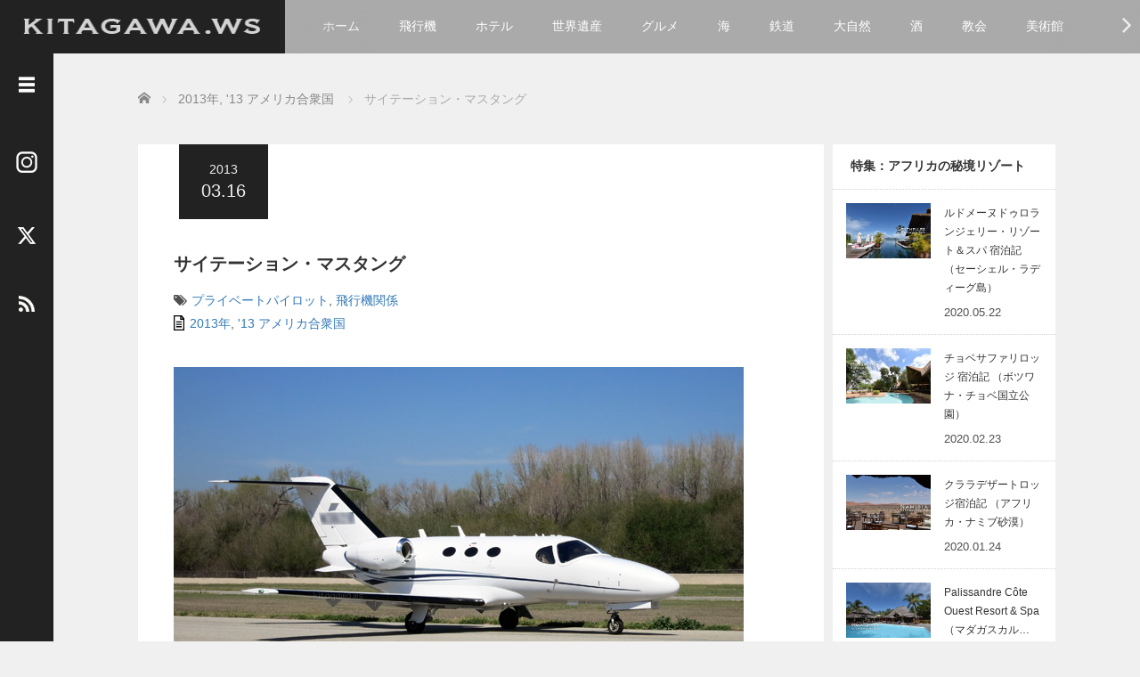

--- FILE ---
content_type: text/html; charset=UTF-8
request_url: https://kitagawa.ws/citationmustang/
body_size: 23634
content:
<!DOCTYPE html>
<html dir="ltr" lang="ja" prefix="og: https://ogp.me/ns#">
<head>
	<meta charset="UTF-8">
	<meta name="viewport" content="width=device-width, initial-scale=1.0">
	<meta http-equiv="X-UA-Compatible" content="IE=edge">

	
	<meta name="description" content="今日は空港で サイテーション・マスタング Citation Mustang を発見！きゃー、カワイイっ♪サイテーションはセスナ社のビジネスジェット機です。">
		<link rel="profile" href="https://gmpg.org/xfn/11">
	<link rel="pingback" href="https://kitagawa.ws/xmlrpc.php">

	<link rel="shortcut icon" href="/kitagawaws_2020icon.ico">

		<style>img:is([sizes="auto" i], [sizes^="auto," i]) { contain-intrinsic-size: 3000px 1500px }</style>
	
		<!-- All in One SEO 4.8.9 - aioseo.com -->
		<title>サイテーション・マスタング - KITAGAWA WonderStruck</title>
	<meta name="description" content="セスナ社のビジネスジェット、サイテーションマスタングに遭遇！" />
	<meta name="robots" content="max-image-preview:large" />
	<meta name="author" content="kitagawa"/>
	<link rel="canonical" href="https://kitagawa.ws/citationmustang/" />
	<meta name="generator" content="All in One SEO (AIOSEO) 4.8.9" />
		<meta property="og:locale" content="ja_JP" />
		<meta property="og:site_name" content="KITAGAWA WonderStruck - ステキな旅先100か国と海外ホテル暮らし" />
		<meta property="og:type" content="article" />
		<meta property="og:title" content="サイテーション・マスタング - KITAGAWA WonderStruck" />
		<meta property="og:description" content="セスナ社のビジネスジェット、サイテーションマスタングに遭遇！" />
		<meta property="og:url" content="https://kitagawa.ws/citationmustang/" />
		<meta property="article:published_time" content="2013-03-16T04:34:49+00:00" />
		<meta property="article:modified_time" content="2015-11-21T11:17:31+00:00" />
		<meta name="twitter:card" content="summary_large_image" />
		<meta name="twitter:title" content="サイテーション・マスタング - KITAGAWA WonderStruck" />
		<meta name="twitter:description" content="セスナ社のビジネスジェット、サイテーションマスタングに遭遇！" />
		<script type="application/ld+json" class="aioseo-schema">
			{"@context":"https:\/\/schema.org","@graph":[{"@type":"BlogPosting","@id":"https:\/\/kitagawa.ws\/citationmustang\/#blogposting","name":"\u30b5\u30a4\u30c6\u30fc\u30b7\u30e7\u30f3\u30fb\u30de\u30b9\u30bf\u30f3\u30b0 - KITAGAWA WonderStruck","headline":"\u30b5\u30a4\u30c6\u30fc\u30b7\u30e7\u30f3\u30fb\u30de\u30b9\u30bf\u30f3\u30b0","author":{"@id":"https:\/\/kitagawa.ws\/author\/kitagawa\/#author"},"publisher":{"@id":"https:\/\/kitagawa.ws\/#person"},"image":{"@type":"ImageObject","url":"https:\/\/kitagawa.ws\/wp-content\/uploads\/2013\/03\/usa_3558.jpg","width":640,"height":420,"caption":"\u30b5\u30a4\u30c6\u30fc\u30b7\u30e7\u30f3\u30fb\u30de\u30b9\u30bf\u30f3\u30b0"},"datePublished":"2013-03-16T13:34:49+09:00","dateModified":"2015-11-21T20:17:31+09:00","inLanguage":"ja","commentCount":2,"mainEntityOfPage":{"@id":"https:\/\/kitagawa.ws\/citationmustang\/#webpage"},"isPartOf":{"@id":"https:\/\/kitagawa.ws\/citationmustang\/#webpage"},"articleSection":"2013\u5e74, '13 \u30a2\u30e1\u30ea\u30ab\u5408\u8846\u56fd, \u30d7\u30e9\u30a4\u30d9\u30fc\u30c8\u30d1\u30a4\u30ed\u30c3\u30c8, \u98db\u884c\u6a5f\u95a2\u4fc2, \u30a2\u30e1\u30ea\u30ab\u5408\u8846\u56fd, \u5317\u7c73"},{"@type":"BreadcrumbList","@id":"https:\/\/kitagawa.ws\/citationmustang\/#breadcrumblist","itemListElement":[{"@type":"ListItem","@id":"https:\/\/kitagawa.ws#listItem","position":1,"name":"Home","item":"https:\/\/kitagawa.ws","nextItem":{"@type":"ListItem","@id":"https:\/\/kitagawa.ws\/category\/y2013\/#listItem","name":"2013\u5e74"}},{"@type":"ListItem","@id":"https:\/\/kitagawa.ws\/category\/y2013\/#listItem","position":2,"name":"2013\u5e74","item":"https:\/\/kitagawa.ws\/category\/y2013\/","nextItem":{"@type":"ListItem","@id":"https:\/\/kitagawa.ws\/category\/y2013\/2013-usa\/#listItem","name":"'13 \u30a2\u30e1\u30ea\u30ab\u5408\u8846\u56fd"},"previousItem":{"@type":"ListItem","@id":"https:\/\/kitagawa.ws#listItem","name":"Home"}},{"@type":"ListItem","@id":"https:\/\/kitagawa.ws\/category\/y2013\/2013-usa\/#listItem","position":3,"name":"'13 \u30a2\u30e1\u30ea\u30ab\u5408\u8846\u56fd","item":"https:\/\/kitagawa.ws\/category\/y2013\/2013-usa\/","nextItem":{"@type":"ListItem","@id":"https:\/\/kitagawa.ws\/citationmustang\/#listItem","name":"\u30b5\u30a4\u30c6\u30fc\u30b7\u30e7\u30f3\u30fb\u30de\u30b9\u30bf\u30f3\u30b0"},"previousItem":{"@type":"ListItem","@id":"https:\/\/kitagawa.ws\/category\/y2013\/#listItem","name":"2013\u5e74"}},{"@type":"ListItem","@id":"https:\/\/kitagawa.ws\/citationmustang\/#listItem","position":4,"name":"\u30b5\u30a4\u30c6\u30fc\u30b7\u30e7\u30f3\u30fb\u30de\u30b9\u30bf\u30f3\u30b0","previousItem":{"@type":"ListItem","@id":"https:\/\/kitagawa.ws\/category\/y2013\/2013-usa\/#listItem","name":"'13 \u30a2\u30e1\u30ea\u30ab\u5408\u8846\u56fd"}}]},{"@type":"Person","@id":"https:\/\/kitagawa.ws\/#person","name":"kitagawa","image":{"@type":"ImageObject","@id":"https:\/\/kitagawa.ws\/citationmustang\/#personImage","url":"https:\/\/secure.gravatar.com\/avatar\/e88fd78b7f2f78d060ad3f5e5f83d197170b8241d5c1133ed84f5f855beb16d6?s=96&d=mm&r=g","width":96,"height":96,"caption":"kitagawa"}},{"@type":"Person","@id":"https:\/\/kitagawa.ws\/author\/kitagawa\/#author","url":"https:\/\/kitagawa.ws\/author\/kitagawa\/","name":"kitagawa","image":{"@type":"ImageObject","@id":"https:\/\/kitagawa.ws\/citationmustang\/#authorImage","url":"https:\/\/secure.gravatar.com\/avatar\/e88fd78b7f2f78d060ad3f5e5f83d197170b8241d5c1133ed84f5f855beb16d6?s=96&d=mm&r=g","width":96,"height":96,"caption":"kitagawa"}},{"@type":"WebPage","@id":"https:\/\/kitagawa.ws\/citationmustang\/#webpage","url":"https:\/\/kitagawa.ws\/citationmustang\/","name":"\u30b5\u30a4\u30c6\u30fc\u30b7\u30e7\u30f3\u30fb\u30de\u30b9\u30bf\u30f3\u30b0 - KITAGAWA WonderStruck","description":"\u30bb\u30b9\u30ca\u793e\u306e\u30d3\u30b8\u30cd\u30b9\u30b8\u30a7\u30c3\u30c8\u3001\u30b5\u30a4\u30c6\u30fc\u30b7\u30e7\u30f3\u30de\u30b9\u30bf\u30f3\u30b0\u306b\u906d\u9047\uff01","inLanguage":"ja","isPartOf":{"@id":"https:\/\/kitagawa.ws\/#website"},"breadcrumb":{"@id":"https:\/\/kitagawa.ws\/citationmustang\/#breadcrumblist"},"author":{"@id":"https:\/\/kitagawa.ws\/author\/kitagawa\/#author"},"creator":{"@id":"https:\/\/kitagawa.ws\/author\/kitagawa\/#author"},"image":{"@type":"ImageObject","url":"https:\/\/kitagawa.ws\/wp-content\/uploads\/2013\/03\/usa_3558.jpg","@id":"https:\/\/kitagawa.ws\/citationmustang\/#mainImage","width":640,"height":420,"caption":"\u30b5\u30a4\u30c6\u30fc\u30b7\u30e7\u30f3\u30fb\u30de\u30b9\u30bf\u30f3\u30b0"},"primaryImageOfPage":{"@id":"https:\/\/kitagawa.ws\/citationmustang\/#mainImage"},"datePublished":"2013-03-16T13:34:49+09:00","dateModified":"2015-11-21T20:17:31+09:00"},{"@type":"WebSite","@id":"https:\/\/kitagawa.ws\/#website","url":"https:\/\/kitagawa.ws\/","name":"KITAGAWA WonderStruck","description":"\u30b9\u30c6\u30ad\u306a\u65c5\u5148100\u304b\u56fd\u3068\u6d77\u5916\u30db\u30c6\u30eb\u66ae\u3089\u3057","inLanguage":"ja","publisher":{"@id":"https:\/\/kitagawa.ws\/#person"}}]}
		</script>
		<!-- All in One SEO -->

<link rel="alternate" type="application/rss+xml" title="KITAGAWA WonderStruck &raquo; フィード" href="https://kitagawa.ws/feed/" />
<link rel="alternate" type="application/rss+xml" title="KITAGAWA WonderStruck &raquo; コメントフィード" href="https://kitagawa.ws/comments/feed/" />
<link rel="alternate" type="application/rss+xml" title="KITAGAWA WonderStruck &raquo; サイテーション・マスタング のコメントのフィード" href="https://kitagawa.ws/citationmustang/feed/" />
<script type="text/javascript">
/* <![CDATA[ */
window._wpemojiSettings = {"baseUrl":"https:\/\/s.w.org\/images\/core\/emoji\/16.0.1\/72x72\/","ext":".png","svgUrl":"https:\/\/s.w.org\/images\/core\/emoji\/16.0.1\/svg\/","svgExt":".svg","source":{"concatemoji":"https:\/\/kitagawa.ws\/wp-includes\/js\/wp-emoji-release.min.js?ver=6.8.3"}};
/*! This file is auto-generated */
!function(s,n){var o,i,e;function c(e){try{var t={supportTests:e,timestamp:(new Date).valueOf()};sessionStorage.setItem(o,JSON.stringify(t))}catch(e){}}function p(e,t,n){e.clearRect(0,0,e.canvas.width,e.canvas.height),e.fillText(t,0,0);var t=new Uint32Array(e.getImageData(0,0,e.canvas.width,e.canvas.height).data),a=(e.clearRect(0,0,e.canvas.width,e.canvas.height),e.fillText(n,0,0),new Uint32Array(e.getImageData(0,0,e.canvas.width,e.canvas.height).data));return t.every(function(e,t){return e===a[t]})}function u(e,t){e.clearRect(0,0,e.canvas.width,e.canvas.height),e.fillText(t,0,0);for(var n=e.getImageData(16,16,1,1),a=0;a<n.data.length;a++)if(0!==n.data[a])return!1;return!0}function f(e,t,n,a){switch(t){case"flag":return n(e,"\ud83c\udff3\ufe0f\u200d\u26a7\ufe0f","\ud83c\udff3\ufe0f\u200b\u26a7\ufe0f")?!1:!n(e,"\ud83c\udde8\ud83c\uddf6","\ud83c\udde8\u200b\ud83c\uddf6")&&!n(e,"\ud83c\udff4\udb40\udc67\udb40\udc62\udb40\udc65\udb40\udc6e\udb40\udc67\udb40\udc7f","\ud83c\udff4\u200b\udb40\udc67\u200b\udb40\udc62\u200b\udb40\udc65\u200b\udb40\udc6e\u200b\udb40\udc67\u200b\udb40\udc7f");case"emoji":return!a(e,"\ud83e\udedf")}return!1}function g(e,t,n,a){var r="undefined"!=typeof WorkerGlobalScope&&self instanceof WorkerGlobalScope?new OffscreenCanvas(300,150):s.createElement("canvas"),o=r.getContext("2d",{willReadFrequently:!0}),i=(o.textBaseline="top",o.font="600 32px Arial",{});return e.forEach(function(e){i[e]=t(o,e,n,a)}),i}function t(e){var t=s.createElement("script");t.src=e,t.defer=!0,s.head.appendChild(t)}"undefined"!=typeof Promise&&(o="wpEmojiSettingsSupports",i=["flag","emoji"],n.supports={everything:!0,everythingExceptFlag:!0},e=new Promise(function(e){s.addEventListener("DOMContentLoaded",e,{once:!0})}),new Promise(function(t){var n=function(){try{var e=JSON.parse(sessionStorage.getItem(o));if("object"==typeof e&&"number"==typeof e.timestamp&&(new Date).valueOf()<e.timestamp+604800&&"object"==typeof e.supportTests)return e.supportTests}catch(e){}return null}();if(!n){if("undefined"!=typeof Worker&&"undefined"!=typeof OffscreenCanvas&&"undefined"!=typeof URL&&URL.createObjectURL&&"undefined"!=typeof Blob)try{var e="postMessage("+g.toString()+"("+[JSON.stringify(i),f.toString(),p.toString(),u.toString()].join(",")+"));",a=new Blob([e],{type:"text/javascript"}),r=new Worker(URL.createObjectURL(a),{name:"wpTestEmojiSupports"});return void(r.onmessage=function(e){c(n=e.data),r.terminate(),t(n)})}catch(e){}c(n=g(i,f,p,u))}t(n)}).then(function(e){for(var t in e)n.supports[t]=e[t],n.supports.everything=n.supports.everything&&n.supports[t],"flag"!==t&&(n.supports.everythingExceptFlag=n.supports.everythingExceptFlag&&n.supports[t]);n.supports.everythingExceptFlag=n.supports.everythingExceptFlag&&!n.supports.flag,n.DOMReady=!1,n.readyCallback=function(){n.DOMReady=!0}}).then(function(){return e}).then(function(){var e;n.supports.everything||(n.readyCallback(),(e=n.source||{}).concatemoji?t(e.concatemoji):e.wpemoji&&e.twemoji&&(t(e.twemoji),t(e.wpemoji)))}))}((window,document),window._wpemojiSettings);
/* ]]> */
</script>
<link rel="preconnect" href="https://fonts.googleapis.com">
<link rel="preconnect" href="https://fonts.gstatic.com" crossorigin>
<link href="https://fonts.googleapis.com/css2?family=Noto+Sans+JP:wght@400;600" rel="stylesheet">
<style id='wp-emoji-styles-inline-css' type='text/css'>

	img.wp-smiley, img.emoji {
		display: inline !important;
		border: none !important;
		box-shadow: none !important;
		height: 1em !important;
		width: 1em !important;
		margin: 0 0.07em !important;
		vertical-align: -0.1em !important;
		background: none !important;
		padding: 0 !important;
	}
</style>
<link rel='stylesheet' id='wp-block-library-css' href='https://kitagawa.ws/wp-includes/css/dist/block-library/style.min.css?ver=3.1.1' type='text/css' media='all' />
<style id='classic-theme-styles-inline-css' type='text/css'>
/*! This file is auto-generated */
.wp-block-button__link{color:#fff;background-color:#32373c;border-radius:9999px;box-shadow:none;text-decoration:none;padding:calc(.667em + 2px) calc(1.333em + 2px);font-size:1.125em}.wp-block-file__button{background:#32373c;color:#fff;text-decoration:none}
</style>
<style id='global-styles-inline-css' type='text/css'>
:root{--wp--preset--aspect-ratio--square: 1;--wp--preset--aspect-ratio--4-3: 4/3;--wp--preset--aspect-ratio--3-4: 3/4;--wp--preset--aspect-ratio--3-2: 3/2;--wp--preset--aspect-ratio--2-3: 2/3;--wp--preset--aspect-ratio--16-9: 16/9;--wp--preset--aspect-ratio--9-16: 9/16;--wp--preset--color--black: #000000;--wp--preset--color--cyan-bluish-gray: #abb8c3;--wp--preset--color--white: #ffffff;--wp--preset--color--pale-pink: #f78da7;--wp--preset--color--vivid-red: #cf2e2e;--wp--preset--color--luminous-vivid-orange: #ff6900;--wp--preset--color--luminous-vivid-amber: #fcb900;--wp--preset--color--light-green-cyan: #7bdcb5;--wp--preset--color--vivid-green-cyan: #00d084;--wp--preset--color--pale-cyan-blue: #8ed1fc;--wp--preset--color--vivid-cyan-blue: #0693e3;--wp--preset--color--vivid-purple: #9b51e0;--wp--preset--gradient--vivid-cyan-blue-to-vivid-purple: linear-gradient(135deg,rgba(6,147,227,1) 0%,rgb(155,81,224) 100%);--wp--preset--gradient--light-green-cyan-to-vivid-green-cyan: linear-gradient(135deg,rgb(122,220,180) 0%,rgb(0,208,130) 100%);--wp--preset--gradient--luminous-vivid-amber-to-luminous-vivid-orange: linear-gradient(135deg,rgba(252,185,0,1) 0%,rgba(255,105,0,1) 100%);--wp--preset--gradient--luminous-vivid-orange-to-vivid-red: linear-gradient(135deg,rgba(255,105,0,1) 0%,rgb(207,46,46) 100%);--wp--preset--gradient--very-light-gray-to-cyan-bluish-gray: linear-gradient(135deg,rgb(238,238,238) 0%,rgb(169,184,195) 100%);--wp--preset--gradient--cool-to-warm-spectrum: linear-gradient(135deg,rgb(74,234,220) 0%,rgb(151,120,209) 20%,rgb(207,42,186) 40%,rgb(238,44,130) 60%,rgb(251,105,98) 80%,rgb(254,248,76) 100%);--wp--preset--gradient--blush-light-purple: linear-gradient(135deg,rgb(255,206,236) 0%,rgb(152,150,240) 100%);--wp--preset--gradient--blush-bordeaux: linear-gradient(135deg,rgb(254,205,165) 0%,rgb(254,45,45) 50%,rgb(107,0,62) 100%);--wp--preset--gradient--luminous-dusk: linear-gradient(135deg,rgb(255,203,112) 0%,rgb(199,81,192) 50%,rgb(65,88,208) 100%);--wp--preset--gradient--pale-ocean: linear-gradient(135deg,rgb(255,245,203) 0%,rgb(182,227,212) 50%,rgb(51,167,181) 100%);--wp--preset--gradient--electric-grass: linear-gradient(135deg,rgb(202,248,128) 0%,rgb(113,206,126) 100%);--wp--preset--gradient--midnight: linear-gradient(135deg,rgb(2,3,129) 0%,rgb(40,116,252) 100%);--wp--preset--font-size--small: 13px;--wp--preset--font-size--medium: 20px;--wp--preset--font-size--large: 36px;--wp--preset--font-size--x-large: 42px;--wp--preset--spacing--20: 0.44rem;--wp--preset--spacing--30: 0.67rem;--wp--preset--spacing--40: 1rem;--wp--preset--spacing--50: 1.5rem;--wp--preset--spacing--60: 2.25rem;--wp--preset--spacing--70: 3.38rem;--wp--preset--spacing--80: 5.06rem;--wp--preset--shadow--natural: 6px 6px 9px rgba(0, 0, 0, 0.2);--wp--preset--shadow--deep: 12px 12px 50px rgba(0, 0, 0, 0.4);--wp--preset--shadow--sharp: 6px 6px 0px rgba(0, 0, 0, 0.2);--wp--preset--shadow--outlined: 6px 6px 0px -3px rgba(255, 255, 255, 1), 6px 6px rgba(0, 0, 0, 1);--wp--preset--shadow--crisp: 6px 6px 0px rgba(0, 0, 0, 1);}:where(.is-layout-flex){gap: 0.5em;}:where(.is-layout-grid){gap: 0.5em;}body .is-layout-flex{display: flex;}.is-layout-flex{flex-wrap: wrap;align-items: center;}.is-layout-flex > :is(*, div){margin: 0;}body .is-layout-grid{display: grid;}.is-layout-grid > :is(*, div){margin: 0;}:where(.wp-block-columns.is-layout-flex){gap: 2em;}:where(.wp-block-columns.is-layout-grid){gap: 2em;}:where(.wp-block-post-template.is-layout-flex){gap: 1.25em;}:where(.wp-block-post-template.is-layout-grid){gap: 1.25em;}.has-black-color{color: var(--wp--preset--color--black) !important;}.has-cyan-bluish-gray-color{color: var(--wp--preset--color--cyan-bluish-gray) !important;}.has-white-color{color: var(--wp--preset--color--white) !important;}.has-pale-pink-color{color: var(--wp--preset--color--pale-pink) !important;}.has-vivid-red-color{color: var(--wp--preset--color--vivid-red) !important;}.has-luminous-vivid-orange-color{color: var(--wp--preset--color--luminous-vivid-orange) !important;}.has-luminous-vivid-amber-color{color: var(--wp--preset--color--luminous-vivid-amber) !important;}.has-light-green-cyan-color{color: var(--wp--preset--color--light-green-cyan) !important;}.has-vivid-green-cyan-color{color: var(--wp--preset--color--vivid-green-cyan) !important;}.has-pale-cyan-blue-color{color: var(--wp--preset--color--pale-cyan-blue) !important;}.has-vivid-cyan-blue-color{color: var(--wp--preset--color--vivid-cyan-blue) !important;}.has-vivid-purple-color{color: var(--wp--preset--color--vivid-purple) !important;}.has-black-background-color{background-color: var(--wp--preset--color--black) !important;}.has-cyan-bluish-gray-background-color{background-color: var(--wp--preset--color--cyan-bluish-gray) !important;}.has-white-background-color{background-color: var(--wp--preset--color--white) !important;}.has-pale-pink-background-color{background-color: var(--wp--preset--color--pale-pink) !important;}.has-vivid-red-background-color{background-color: var(--wp--preset--color--vivid-red) !important;}.has-luminous-vivid-orange-background-color{background-color: var(--wp--preset--color--luminous-vivid-orange) !important;}.has-luminous-vivid-amber-background-color{background-color: var(--wp--preset--color--luminous-vivid-amber) !important;}.has-light-green-cyan-background-color{background-color: var(--wp--preset--color--light-green-cyan) !important;}.has-vivid-green-cyan-background-color{background-color: var(--wp--preset--color--vivid-green-cyan) !important;}.has-pale-cyan-blue-background-color{background-color: var(--wp--preset--color--pale-cyan-blue) !important;}.has-vivid-cyan-blue-background-color{background-color: var(--wp--preset--color--vivid-cyan-blue) !important;}.has-vivid-purple-background-color{background-color: var(--wp--preset--color--vivid-purple) !important;}.has-black-border-color{border-color: var(--wp--preset--color--black) !important;}.has-cyan-bluish-gray-border-color{border-color: var(--wp--preset--color--cyan-bluish-gray) !important;}.has-white-border-color{border-color: var(--wp--preset--color--white) !important;}.has-pale-pink-border-color{border-color: var(--wp--preset--color--pale-pink) !important;}.has-vivid-red-border-color{border-color: var(--wp--preset--color--vivid-red) !important;}.has-luminous-vivid-orange-border-color{border-color: var(--wp--preset--color--luminous-vivid-orange) !important;}.has-luminous-vivid-amber-border-color{border-color: var(--wp--preset--color--luminous-vivid-amber) !important;}.has-light-green-cyan-border-color{border-color: var(--wp--preset--color--light-green-cyan) !important;}.has-vivid-green-cyan-border-color{border-color: var(--wp--preset--color--vivid-green-cyan) !important;}.has-pale-cyan-blue-border-color{border-color: var(--wp--preset--color--pale-cyan-blue) !important;}.has-vivid-cyan-blue-border-color{border-color: var(--wp--preset--color--vivid-cyan-blue) !important;}.has-vivid-purple-border-color{border-color: var(--wp--preset--color--vivid-purple) !important;}.has-vivid-cyan-blue-to-vivid-purple-gradient-background{background: var(--wp--preset--gradient--vivid-cyan-blue-to-vivid-purple) !important;}.has-light-green-cyan-to-vivid-green-cyan-gradient-background{background: var(--wp--preset--gradient--light-green-cyan-to-vivid-green-cyan) !important;}.has-luminous-vivid-amber-to-luminous-vivid-orange-gradient-background{background: var(--wp--preset--gradient--luminous-vivid-amber-to-luminous-vivid-orange) !important;}.has-luminous-vivid-orange-to-vivid-red-gradient-background{background: var(--wp--preset--gradient--luminous-vivid-orange-to-vivid-red) !important;}.has-very-light-gray-to-cyan-bluish-gray-gradient-background{background: var(--wp--preset--gradient--very-light-gray-to-cyan-bluish-gray) !important;}.has-cool-to-warm-spectrum-gradient-background{background: var(--wp--preset--gradient--cool-to-warm-spectrum) !important;}.has-blush-light-purple-gradient-background{background: var(--wp--preset--gradient--blush-light-purple) !important;}.has-blush-bordeaux-gradient-background{background: var(--wp--preset--gradient--blush-bordeaux) !important;}.has-luminous-dusk-gradient-background{background: var(--wp--preset--gradient--luminous-dusk) !important;}.has-pale-ocean-gradient-background{background: var(--wp--preset--gradient--pale-ocean) !important;}.has-electric-grass-gradient-background{background: var(--wp--preset--gradient--electric-grass) !important;}.has-midnight-gradient-background{background: var(--wp--preset--gradient--midnight) !important;}.has-small-font-size{font-size: var(--wp--preset--font-size--small) !important;}.has-medium-font-size{font-size: var(--wp--preset--font-size--medium) !important;}.has-large-font-size{font-size: var(--wp--preset--font-size--large) !important;}.has-x-large-font-size{font-size: var(--wp--preset--font-size--x-large) !important;}
:where(.wp-block-post-template.is-layout-flex){gap: 1.25em;}:where(.wp-block-post-template.is-layout-grid){gap: 1.25em;}
:where(.wp-block-columns.is-layout-flex){gap: 2em;}:where(.wp-block-columns.is-layout-grid){gap: 2em;}
:root :where(.wp-block-pullquote){font-size: 1.5em;line-height: 1.6;}
</style>
<link rel='stylesheet' id='_tk-bootstrap-wp-css' href='https://kitagawa.ws/wp-content/themes/kitagawa2020/includes/css/bootstrap-wp.css?ver=3.1.1' type='text/css' media='all' />
<link rel='stylesheet' id='_tk-bootstrap-css' href='https://kitagawa.ws/wp-content/themes/kitagawa2020/includes/resources/bootstrap/css/bootstrap.min.css?ver=3.1.1' type='text/css' media='all' />
<link rel='stylesheet' id='_tk-font-awesome-css' href='https://kitagawa.ws/wp-content/themes/kitagawa2020/includes/css/font-awesome.min.css?ver=4.1.0' type='text/css' media='all' />
<link rel='stylesheet' id='_tk-style-css' href='https://kitagawa.ws/wp-content/themes/kitagawa2020/style.css?ver=3.1.1' type='text/css' media='all' />
<link rel='stylesheet' id='sns-button-css' href='https://kitagawa.ws/wp-content/themes/kitagawa2020/sns-button.css?ver=3.1.1' type='text/css' media='all' />
<link rel='stylesheet' id='jquery-lazyloadxt-spinner-css-css' href='//kitagawa.ws/wp-content/plugins/a3-lazy-load/assets/css/jquery.lazyloadxt.spinner.css?ver=3.1.1' type='text/css' media='all' />
<link rel='stylesheet' id='a3a3_lazy_load-css' href='//kitagawa.ws/wp-content/uploads/sass/a3_lazy_load.min.css?ver=1591044566' type='text/css' media='all' />
<style>:root {
  --tcd-font-type1: Arial,"Hiragino Sans","Yu Gothic Medium","Meiryo",sans-serif;
  --tcd-font-type2: "Times New Roman",Times,"Yu Mincho","游明朝","游明朝体","Hiragino Mincho Pro",serif;
  --tcd-font-type3: Palatino,"Yu Kyokasho","游教科書体","UD デジタル 教科書体 N","游明朝","游明朝体","Hiragino Mincho Pro","Meiryo",serif;
  --tcd-font-type-logo: "Noto Sans JP",sans-serif;
}</style>
<script type="text/javascript" src="https://kitagawa.ws/wp-includes/js/jquery/jquery.min.js?ver=3.7.1" id="jquery-core-js"></script>
<script type="text/javascript" src="https://kitagawa.ws/wp-includes/js/jquery/jquery-migrate.min.js?ver=3.4.1" id="jquery-migrate-js"></script>
<script type="text/javascript" src="https://kitagawa.ws/wp-content/themes/kitagawa2020/includes/resources/bootstrap/js/bootstrap.min.js?ver=6.8.3" id="_tk-bootstrapjs-js"></script>
<script type="text/javascript" src="https://kitagawa.ws/wp-content/themes/kitagawa2020/includes/js/bootstrap-wp.js?ver=6.8.3" id="_tk-bootstrapwp-js"></script>
<link rel="https://api.w.org/" href="https://kitagawa.ws/wp-json/" /><link rel="alternate" title="JSON" type="application/json" href="https://kitagawa.ws/wp-json/wp/v2/posts/812" /><link rel='shortlink' href='https://kitagawa.ws/?p=812' />
<link rel="alternate" title="oEmbed (JSON)" type="application/json+oembed" href="https://kitagawa.ws/wp-json/oembed/1.0/embed?url=https%3A%2F%2Fkitagawa.ws%2Fcitationmustang%2F" />
<link rel="alternate" title="oEmbed (XML)" type="text/xml+oembed" href="https://kitagawa.ws/wp-json/oembed/1.0/embed?url=https%3A%2F%2Fkitagawa.ws%2Fcitationmustang%2F&#038;format=xml" />
	<link rel="stylesheet" href="https://kitagawa.ws/wp-content/themes/kitagawa2020/focus.css?ver=3.1.1" type="text/css" />
	<link rel="stylesheet" href="//maxcdn.bootstrapcdn.com/font-awesome/4.3.0/css/font-awesome.min.css">
	<script src="https://cdnjs.cloudflare.com/ajax/libs/jquery-easing/1.4.1/jquery.easing.min.js"></script>
	<link rel="stylesheet" href="https://kitagawa.ws/wp-content/themes/kitagawa2020/css/design-plus.css?ver=3.1.1">

	<!-- <script type="text/javascript" src="//webfonts.sakura.ne.jp/js/sakurav3.js"></script> -->

	<!-- Google AdSense 15Oct2025 -->
	<script async src="https://pagead2.googlesyndication.com/pagead/js/adsbygoogle.js?client=ca-pub-2650884193810735" crossorigin="anonymous"></script>

		<script type="text/javascript" src="https://kitagawa.ws/wp-content/themes/kitagawa2020/js/jscript.js"></script>
	<script src="https://kitagawa.ws/wp-content/themes/kitagawa2020/js/comment.js?ver=3.1.1"></script>
	<link rel="stylesheet" href="https://kitagawa.ws/wp-content/themes/kitagawa2020/comment-style.css" type="text/css" />

	<style type="text/css">


body, input, textarea {
  font-family: var(--tcd-font-type1) !important;
}
.rich_font_logo { font-family: var(--tcd-font-type-logo); font-weight: bold !important; }
		body{
			font-size: 14px;
		}

		#logo_image #logo{
			text-align: center		}

		.mCSB_scrollTools .mCSB_draggerRail{
			background-color: rgb(100,100,100);
		}

		.mCSB_scrollTools .mCSB_dragger .mCSB_dragger_bar{
			background-color: #444444;
		}

		#sidebar, .social-wrap, .logo-wrap, .article-time{
			background-color:#222222;
		}

		#navbar{
			background:#AAAAAA;
		}

		.navbar-shadow-right{
			box-shadow: inset -40px 0 40px -7px #AAAAAA;
		}

		.navbar-shadow-left{
			box-shadow: inset 40px 0 40px -7px #AAAAAA;
		}

		.post-links div{
			background-color:#AAAAAA;
			color:white;
		}


		.post-links div:hover{
			background-color:#222222;
			color:white;
		}

		.tile .read-more:hover{
			background:#222222;
		}

		.tile .read-more{
			background:#AAAAAA;
		}

		ul.nav li a:hover{
			background:transparent;
			color:#222222;
		}

		.entry-content a, .custom-html-widget a { color:#337AB7; }
	  .entry-content a:hover, .custom-html-widget a:hover { color:#337AB7; }

			@-webkit-keyframes shine {
				100% {
					left: 125%;
				}
			}
			@keyframes shine {
				100% {
					left: 125%;
				}
			}

		.hover-tile{
			border-radius:0px;

							-ms-transform: translate(0px, 100px);
				-webkit-transform: translate(0px, 100px);
				transform: translate(0px, 100px);
			
					}

		#related_posts .hover-tile {
				-ms-transform: translate(0px, 0px);
				-webkit-transform: translate(0px, 0px);
				transform: translate(0px, 0px);
				-ms-transform: scale(1, 1);
				-webkit-transform: scale(1, 1);
				transform: scale(1, 1);
		}

		
		
					.hover-tile img:hover, .image-effect img:hover{
				-ms-transform: scale(1.3, 1.3);
				-webkit-transform: scale(1.3, 1.3);
				transform: scale(1.3, 1.3);
			}
		

			.example-image-1 div{
				position: relative;
				overflow:hidden;

			  -moz-transition:    all .75s;
			  -webkit-transition: all .75s;
			  -o-transition:      all .75s;
			  -ms-transition:     all .75s;
			  transition:         all .75s;
			}

			.example-image-1 div::before{
				filter: grayscale(100%);
				-webkit-filter: grayscale(100%);
			}

			.example-image-1 div:hover::before{
				position: absolute;
				top: 0;
				left: -75%;
				z-index: 2;
				display: block;
				content: '';
				width: 50%;
				height: 100%;
				background: -webkit-linear-gradient(left, rgba(255,255,255,0) 0%, rgba(255,255,255,.3) 100%);
				background: linear-gradient(to right, rgba(255,255,255,0) 0%, rgba(255,255,255,.3) 100%);
				-webkit-transform: skewX(-25deg);
				transform: skewX(-25deg);
			}

			.example-image-2 img {
			  -moz-transition:    all .75s;
			  -webkit-transition: all .75s;
			  -o-transition:      all .75s;
			  -ms-transition:     all .75s;
			  transition:         all .75s;
			}
			.example-image-2 img:hover {
				opacity: 0.6;
			}

			.example-image-3 img:hover{
				-ms-transform: scale(1.3, 1.3);
				-webkit-transform: scale(1.3, 1.3);
				transform: scale(1.3, 1.3);
			}


		.show-tile{
			opacity: 1 !important;

			-ms-transform: none;
			-webkit-transform: none;
			transform: none;
		}



	</style>
	
</head>

<body class="wp-singular post-template-default single single-post postid-812 single-format-standard wp-embed-responsive wp-theme-kitagawa2020">
	
<header id="masthead" class="site-header" role="banner">
	<div class="container-fluid">
		<div class="row navbar-wrap">
				<div id="logo-wrap" class="col-sm-3 text-center logo-wrap">
					<div id='logo_image'>
<div id="logo" style="top:0px; left:0px;"><a href=" https://kitagawa.ws/" title="KITAGAWA WonderStruck" data-label="KITAGAWA WonderStruck"><img src="https://kitagawa.ws/wp-content/uploads/tcd-w/logo.png?1763042091" alt="KITAGAWA WonderStruck" title="KITAGAWA WonderStruck" /></a></div>
</div>
				</div>
			<div class="col-sm-9 menu-wrap">
				<div id="navbar" class="navbar">
					<!-- The WordPress Menu goes here -->
					<div class="menu-directlink-container"><ul id="main-menu" class="nav navbar-nav"><li id="menu-item-29127" class="menu-item menu-item-type-custom menu-item-object-custom menu-item-home menu-item-29127"><a href="https://kitagawa.ws/">ホーム</a></li>
<li id="menu-item-29128" class="menu-item menu-item-type-custom menu-item-object-custom menu-item-29128"><a href="https://kitagawa.ws/tag/flights/">飛行機</a></li>
<li id="menu-item-29129" class="menu-item menu-item-type-custom menu-item-object-custom menu-item-29129"><a href="https://kitagawa.ws/tag/hotels/">ホテル</a></li>
<li id="menu-item-29133" class="menu-item menu-item-type-custom menu-item-object-custom menu-item-29133"><a href="https://kitagawa.ws/tag/worldheritage/">世界遺産</a></li>
<li id="menu-item-29132" class="menu-item menu-item-type-custom menu-item-object-custom menu-item-29132"><a href="https://kitagawa.ws/tag/gourmet/">グルメ</a></li>
<li id="menu-item-29131" class="menu-item menu-item-type-custom menu-item-object-custom menu-item-29131"><a href="https://kitagawa.ws/tag/beach/">海</a></li>
<li id="menu-item-29139" class="menu-item menu-item-type-custom menu-item-object-custom menu-item-29139"><a href="https://kitagawa.ws/tag/train/">鉄道</a></li>
<li id="menu-item-29137" class="menu-item menu-item-type-custom menu-item-object-custom menu-item-29137"><a href="https://kitagawa.ws/tag/nature/">大自然</a></li>
<li id="menu-item-29134" class="menu-item menu-item-type-custom menu-item-object-custom menu-item-29134"><a href="https://kitagawa.ws/tag/liquor/">酒</a></li>
<li id="menu-item-29135" class="menu-item menu-item-type-custom menu-item-object-custom menu-item-29135"><a href="https://kitagawa.ws/tag/church/">教会</a></li>
<li id="menu-item-29138" class="menu-item menu-item-type-custom menu-item-object-custom menu-item-29138"><a href="https://kitagawa.ws/tag/museum/">美術館</a></li>
</ul></div>					<div class="navbar-shadow-right"></div>
					<div class="navbar-shadow-left"></div>

					<div id="arrow-right" class="arrow-right">
						<a href="#"><span class="fa fa-angle-right"></span></a>
					</div>

					<div id="arrow-left" style="display:none" class="arrow-left">
						<a href="#"><span class="fa fa-angle-left"></span></a>
					</div>
				</div><!-- .navbar -->

			</div>
		</div>
	</div><!-- .container -->
</header><!-- #masthead -->


<div id="sidebar">

  <div class="social-wrap">
    <div style="position: relative; height: 40px; margin-top: 20px;"><!-- 位置固定用 -->
      <!--<div id="open-left-menu" class="social-button" style="padding-top:20px; margin-top:0px"> --><div id="open-left-menu" class="social-button" style="padding-top:0px; margin-top:0px"><img src="https://kitagawa.ws/wp-content/themes/kitagawa2020/images/menu.png" style='height:24px; padding-top:6px;' /></div>
      <div id="close-left-menu" class="social-button" style="display:none"><img src="https://kitagawa.ws/wp-content/themes/kitagawa2020/images/cross.png" style='height:24px; padding-top:6px;' /></div>
    </div>

    <!-- instagram（上の空間は20pxに30pxを増やして上書き） -->
      <a href="https://www.instagram.com/kitagawaws/" target="_blank">
        <div class="social-button" style="margin-top:50px;"><img src="https://kitagawa.ws/wp-content/themes/kitagawa2020/images/instagram.png" /></div>
      </a>

    
          <!-- <a href="https://x.com/kitagawa_ws" target="_blank">
        <div class="social-button"><img src="https://kitagawa.ws/wp-content/themes/kitagawa2020/images/twitter.png" /></div>
      </a> -->
      <a href="https://x.com/kitagawa_ws" target="_blank" class="social-button social-button__twitter">
      <div class="social-button_icon"></div>
      </a>
    
    
          <!-- <a href="https://kitagawa.ws/feed/">
        <div class="social-button"><img src="https://kitagawa.ws/wp-content/themes/kitagawa2020/images/rss.png" style="width:18px" /></div>
      </a> -->
      <a href="https://kitagawa.ws/feed/" class="social-button">
        <div class="social-button__image"><img src="https://kitagawa.ws/wp-content/themes/kitagawa2020/images/rss.png" style="width:18px" /></div>
      </a>
      </div>

  <div class="widget-wrap">
    <aside id="text-6" class="widget widget_text"><div class="widget-title">KITAGAWA WonderStruck</div>			<div class="textwidget"><p>南国のアイランドリゾートから地球の果ての辺境まで、6か国語の会話力を駆使して2008年から2025年までに100か国以上を旅しました！飛行機の搭乗歴は1000回を超え、2012年にはFAA（アメリカ連邦航空局）のパイロットライセンスも取得。現在、都内の大学生。</p></div>
		</aside><aside id="search-2" class="widget widget_search"><form role="search" method="get" class="search-form" action="https://kitagawa.ws/">
  <div class="input-group search-input-group">
    <input type="search" name="s" class="search-field" class="form-control" placeholder="Search &hellip;" value="" name="s" title="Search for:">
    <span class="input-group-btn">
      <button class="btn btn-default search-submit" type="submit" value="Search">
        <i class="fa fa-search"></i>
      </button>
    </span>
  </div>
</form></aside><aside id="categories-2" class="widget widget_categories"><div class="widget-title">素敵な旅先100か国</div>
			<ul>
					<li class="cat-item cat-item-514"><a href="https://kitagawa.ws/category/y2025/">2025年</a>
<ul class='children'>
	<li class="cat-item cat-item-515"><a href="https://kitagawa.ws/category/y2025/2025-japan/">&#039;25 日本</a>
</li>
	<li class="cat-item cat-item-529"><a href="https://kitagawa.ws/category/y2025/2025-usa/">&#039;25 アメリカ合衆国</a>
</li>
	<li class="cat-item cat-item-516"><a href="https://kitagawa.ws/category/y2025/2025-australia/">&#039;25 オーストラリア</a>
</li>
	<li class="cat-item cat-item-518"><a href="https://kitagawa.ws/category/y2025/2025-fiji/">&#039;25 フィジー</a>
</li>
	<li class="cat-item cat-item-519"><a href="https://kitagawa.ws/category/y2025/2025-samoa/">&#039;25 サモア</a>
</li>
	<li class="cat-item cat-item-517"><a href="https://kitagawa.ws/category/y2025/2025-tonga/">&#039;25 トンガ</a>
</li>
	<li class="cat-item cat-item-520"><a href="https://kitagawa.ws/category/y2025/2025-vanuatu/">&#039;25 バヌアツ</a>
</li>
	<li class="cat-item cat-item-534"><a href="https://kitagawa.ws/category/y2025/2025-iran/">&#039;25 イラン</a>
</li>
	<li class="cat-item cat-item-541"><a href="https://kitagawa.ws/category/y2025/2025-kyrgyz/">&#039;25 キルギス</a>
</li>
	<li class="cat-item cat-item-536"><a href="https://kitagawa.ws/category/y2025/2025-uzbekistan/">&#039;25 ウズベキスタン</a>
</li>
	<li class="cat-item cat-item-540"><a href="https://kitagawa.ws/category/y2025/2025-kazakhstan/">&#039;25 カザフスタン</a>
</li>
	<li class="cat-item cat-item-532"><a href="https://kitagawa.ws/category/y2025/2025-turkmenistan/">&#039;25 トルクメニスタン</a>
</li>
	<li class="cat-item cat-item-538"><a href="https://kitagawa.ws/category/y2025/2025-tajikistan/">&#039;25 タジキスタン</a>
</li>
	<li class="cat-item cat-item-531"><a href="https://kitagawa.ws/category/y2025/2025-thailand/">&#039;25 タイ</a>
</li>
	<li class="cat-item cat-item-545"><a href="https://kitagawa.ws/category/y2025/2025-bangladesh/">&#039;25 バングラデシュ</a>
</li>
	<li class="cat-item cat-item-547"><a href="https://kitagawa.ws/category/y2025/2025-uae/">&#039;25 アラブ首長国連邦</a>
</li>
</ul>
</li>
	<li class="cat-item cat-item-506"><a href="https://kitagawa.ws/category/y2024/">2024年</a>
<ul class='children'>
	<li class="cat-item cat-item-508"><a href="https://kitagawa.ws/category/y2024/2024-japan/">&#039;24 日本</a>
</li>
	<li class="cat-item cat-item-509"><a href="https://kitagawa.ws/category/y2024/2024-mongolia/">&#039;24 モンゴル</a>
</li>
	<li class="cat-item cat-item-507"><a href="https://kitagawa.ws/category/y2024/2024-korea/">&#039;24 韓国</a>
</li>
	<li class="cat-item cat-item-512"><a href="https://kitagawa.ws/category/y2024/2024-taiwan/">&#039;24 台湾</a>
</li>
</ul>
</li>
	<li class="cat-item cat-item-490"><a href="https://kitagawa.ws/category/y2023/">2023年</a>
<ul class='children'>
	<li class="cat-item cat-item-492"><a href="https://kitagawa.ws/category/y2023/2023-japan/">&#039;23 日本</a>
</li>
	<li class="cat-item cat-item-495"><a href="https://kitagawa.ws/category/y2023/2023-spain/">&#039;23 スペイン</a>
</li>
	<li class="cat-item cat-item-494"><a href="https://kitagawa.ws/category/y2023/2023-france/">&#039;23 フランス</a>
</li>
	<li class="cat-item cat-item-496"><a href="https://kitagawa.ws/category/y2023/2023-switzerland/">&#039;23 スイス</a>
</li>
	<li class="cat-item cat-item-543"><a href="https://kitagawa.ws/category/y2023/2023-germany/">&#039;23 ドイツ</a>
</li>
	<li class="cat-item cat-item-491"><a href="https://kitagawa.ws/category/y2023/2023-denmark/">&#039;23 デンマーク</a>
</li>
	<li class="cat-item cat-item-527"><a href="https://kitagawa.ws/category/y2023/2023-netherlands/">&#039;23 オランダ</a>
</li>
	<li class="cat-item cat-item-499"><a href="https://kitagawa.ws/category/y2023/2023-azerbaijan/">&#039;23 アゼルバイジャン</a>
</li>
	<li class="cat-item cat-item-503"><a href="https://kitagawa.ws/category/y2023/2023-armenia/">&#039;23 アルメニア</a>
</li>
	<li class="cat-item cat-item-504"><a href="https://kitagawa.ws/category/y2023/2023-georgia/">&#039;23 ジョージア</a>
</li>
</ul>
</li>
	<li class="cat-item cat-item-470"><a href="https://kitagawa.ws/category/y2022/">2022年</a>
<ul class='children'>
	<li class="cat-item cat-item-481"><a href="https://kitagawa.ws/category/y2022/2022-japan/">&#039;22 日本</a>
</li>
	<li class="cat-item cat-item-482"><a href="https://kitagawa.ws/category/y2022/2022-maldives/">&#039;22 モルディブ</a>
</li>
	<li class="cat-item cat-item-472"><a href="https://kitagawa.ws/category/y2022/2022-france/">&#039;22 フランス</a>
</li>
	<li class="cat-item cat-item-479"><a href="https://kitagawa.ws/category/y2022/2022-belgium/">&#039;22 ベルギー</a>
</li>
	<li class="cat-item cat-item-476"><a href="https://kitagawa.ws/category/y2022/2022-netherlands/">&#039;22 オランダ</a>
</li>
	<li class="cat-item cat-item-478"><a href="https://kitagawa.ws/category/y2022/2022-switzerland/">&#039;22 スイス</a>
</li>
	<li class="cat-item cat-item-474"><a href="https://kitagawa.ws/category/y2022/2022-uae/">&#039;22 アラブ首長国連邦</a>
</li>
	<li class="cat-item cat-item-471"><a href="https://kitagawa.ws/category/y2022/2022-morocco/">&#039;22 モロッコ</a>
</li>
	<li class="cat-item cat-item-486"><a href="https://kitagawa.ws/category/y2022/2022-iran/">&#039;22 イラン</a>
</li>
</ul>
</li>
	<li class="cat-item cat-item-465"><a href="https://kitagawa.ws/category/y2021/">2021年</a>
<ul class='children'>
	<li class="cat-item cat-item-466"><a href="https://kitagawa.ws/category/y2021/2021-thailand/">&#039;21 タイ</a>
</li>
	<li class="cat-item cat-item-467"><a href="https://kitagawa.ws/category/y2021/2021-japan/">&#039;21 日本</a>
</li>
</ul>
</li>
	<li class="cat-item cat-item-457"><a href="https://kitagawa.ws/category/y2020/">2020年</a>
<ul class='children'>
	<li class="cat-item cat-item-459"><a href="https://kitagawa.ws/category/y2020/2020-thailand/">&#039;20 タイ</a>
</li>
	<li class="cat-item cat-item-458"><a href="https://kitagawa.ws/category/y2020/2020-japan/">&#039;20 日本</a>
</li>
</ul>
</li>
	<li class="cat-item cat-item-399"><a href="https://kitagawa.ws/category/y2019/">2019年</a>
<ul class='children'>
	<li class="cat-item cat-item-428"><a href="https://kitagawa.ws/category/y2019/2019-france/">&#039;19 フランス</a>
</li>
	<li class="cat-item cat-item-427"><a href="https://kitagawa.ws/category/y2019/2019-austria/">&#039;19 オーストリア</a>
</li>
	<li class="cat-item cat-item-432"><a href="https://kitagawa.ws/category/y2019/2019-slovakia/">&#039;19 スロバキア</a>
</li>
	<li class="cat-item cat-item-419"><a href="https://kitagawa.ws/category/y2019/2019-uk/">&#039;19 イギリス</a>
</li>
	<li class="cat-item cat-item-413"><a href="https://kitagawa.ws/category/y2019/2019-madagascar/">&#039;19 マダガスカル</a>
</li>
	<li class="cat-item cat-item-421"><a href="https://kitagawa.ws/category/y2019/2019-comores/">&#039;19 コモロ連合</a>
</li>
	<li class="cat-item cat-item-423"><a href="https://kitagawa.ws/category/y2019/2019-ethiopia/">&#039;19 エチオピア</a>
</li>
	<li class="cat-item cat-item-436"><a href="https://kitagawa.ws/category/y2019/2019-senegal/">&#039;19 セネガル</a>
</li>
	<li class="cat-item cat-item-454"><a href="https://kitagawa.ws/category/y2019/2019-guineabissau/">&#039;19 ギニアビサウ</a>
</li>
	<li class="cat-item cat-item-448"><a href="https://kitagawa.ws/category/y2019/2019-zambia/">&#039;19 ザンビア</a>
</li>
	<li class="cat-item cat-item-445"><a href="https://kitagawa.ws/category/y2019/2019-zimbabwe/">&#039;19 ジンバブエ</a>
</li>
	<li class="cat-item cat-item-444"><a href="https://kitagawa.ws/category/y2019/2019-botswana/">&#039;19 ボツワナ</a>
</li>
	<li class="cat-item cat-item-441"><a href="https://kitagawa.ws/category/y2019/2019-namibia/">&#039;19 ナミビア</a>
</li>
	<li class="cat-item cat-item-440"><a href="https://kitagawa.ws/category/y2019/2019-lesotho/">&#039;19 レソト</a>
</li>
	<li class="cat-item cat-item-437"><a href="https://kitagawa.ws/category/y2019/2019-southafrica/">&#039;19 南アフリカ</a>
</li>
	<li class="cat-item cat-item-416"><a href="https://kitagawa.ws/category/y2019/2019-egypt/">&#039;19 エジプト</a>
</li>
	<li class="cat-item cat-item-418"><a href="https://kitagawa.ws/category/y2019/2019-turkey/">&#039;19 トルコ</a>
</li>
	<li class="cat-item cat-item-400"><a href="https://kitagawa.ws/category/y2019/2019-indonesia/">&#039;19 インドネシア</a>
</li>
	<li class="cat-item cat-item-430"><a href="https://kitagawa.ws/category/y2019/2019-singapore/">&#039;19 シンガポール</a>
</li>
	<li class="cat-item cat-item-401"><a href="https://kitagawa.ws/category/y2019/2019-thailand/">&#039;19 タイ</a>
</li>
	<li class="cat-item cat-item-403"><a href="https://kitagawa.ws/category/y2019/2019-japan/">&#039;19 日本</a>
</li>
</ul>
</li>
	<li class="cat-item cat-item-359"><a href="https://kitagawa.ws/category/y2018/">2018年</a>
<ul class='children'>
	<li class="cat-item cat-item-362"><a href="https://kitagawa.ws/category/y2018/2018-maldives/">&#039;18 モルディブ</a>
</li>
	<li class="cat-item cat-item-389"><a href="https://kitagawa.ws/category/y2018/2018-seychelles/">&#039;18 セーシェル</a>
</li>
	<li class="cat-item cat-item-392"><a href="https://kitagawa.ws/category/y2018/2018-mauritius/">&#039;18 モーリシャス</a>
</li>
	<li class="cat-item cat-item-390"><a href="https://kitagawa.ws/category/y2018/2018-uae/">&#039;18 アラブ首長国連邦</a>
</li>
	<li class="cat-item cat-item-410"><a href="https://kitagawa.ws/category/y2018/2018-oman/">&#039;18 オマーン</a>
</li>
	<li class="cat-item cat-item-372"><a href="https://kitagawa.ws/category/y2018/2018-france/">&#039;18 フランス</a>
</li>
	<li class="cat-item cat-item-373"><a href="https://kitagawa.ws/category/y2018/2018-switzerland/">&#039;18 スイス</a>
</li>
	<li class="cat-item cat-item-376"><a href="https://kitagawa.ws/category/y2018/2018-austria/">&#039;18 オーストリア</a>
</li>
	<li class="cat-item cat-item-377"><a href="https://kitagawa.ws/category/y2018/2018-croatia/">&#039;18 クロアチア</a>
</li>
	<li class="cat-item cat-item-384"><a href="https://kitagawa.ws/category/y2018/2018-montenegro/">&#039;18 モンテネグロ</a>
</li>
	<li class="cat-item cat-item-408"><a href="https://kitagawa.ws/category/y2018/2018-bosniaandherzegovina/">&#039;18 ボスニアヘルツェゴビナ</a>
</li>
	<li class="cat-item cat-item-378"><a href="https://kitagawa.ws/category/y2018/2018-serbia/">&#039;18 セルビア</a>
</li>
	<li class="cat-item cat-item-379"><a href="https://kitagawa.ws/category/y2018/2018-albania/">&#039;18 アルバニア</a>
</li>
	<li class="cat-item cat-item-371"><a href="https://kitagawa.ws/category/y2018/2018-greece/">&#039;18 ギリシャ</a>
</li>
	<li class="cat-item cat-item-366"><a href="https://kitagawa.ws/category/y2018/2018-myanmar/">&#039;18 ミャンマー</a>
</li>
	<li class="cat-item cat-item-365"><a href="https://kitagawa.ws/category/y2018/2018-malaysia/">&#039;18 マレーシア</a>
</li>
	<li class="cat-item cat-item-397"><a href="https://kitagawa.ws/category/y2018/2018-china/">&#039;18 香港・マカオ</a>
</li>
	<li class="cat-item cat-item-360"><a href="https://kitagawa.ws/category/y2018/2018-thailand/">&#039;18 タイ</a>
</li>
	<li class="cat-item cat-item-364"><a href="https://kitagawa.ws/category/y2018/2018-japan/">&#039;18 日本</a>
</li>
</ul>
</li>
	<li class="cat-item cat-item-323"><a href="https://kitagawa.ws/category/y2017/">2017年</a>
<ul class='children'>
	<li class="cat-item cat-item-354"><a href="https://kitagawa.ws/category/y2017/2017-maldives/">&#039;17 モルディブ</a>
</li>
	<li class="cat-item cat-item-335"><a href="https://kitagawa.ws/category/y2017/2017-usa/">&#039;17 アメリカ合衆国</a>
</li>
	<li class="cat-item cat-item-346"><a href="https://kitagawa.ws/category/y2017/2017-bermuda/">&#039;17 バミューダ諸島</a>
</li>
	<li class="cat-item cat-item-348"><a href="https://kitagawa.ws/category/y2017/2017-cayman/">&#039;17 ケイマン諸島</a>
</li>
	<li class="cat-item cat-item-325"><a href="https://kitagawa.ws/category/y2017/2017-thailand/">&#039;17 タイ</a>
</li>
	<li class="cat-item cat-item-331"><a href="https://kitagawa.ws/category/y2017/2017-laos/">&#039;17 ラオス</a>
</li>
	<li class="cat-item cat-item-342"><a href="https://kitagawa.ws/category/y2017/2017-myanmar/">&#039;17 ミャンマー</a>
</li>
	<li class="cat-item cat-item-328"><a href="https://kitagawa.ws/category/y2017/2017-indonesia/">&#039;17 インドネシア</a>
</li>
	<li class="cat-item cat-item-324"><a href="https://kitagawa.ws/category/y2017/2017-singapore/">&#039;17 シンガポール</a>
</li>
	<li class="cat-item cat-item-350"><a href="https://kitagawa.ws/category/y2017/2017-philippines/">&#039;17 フィリピン</a>
</li>
	<li class="cat-item cat-item-358"><a href="https://kitagawa.ws/category/y2017/2017-india/">&#039;17 インド</a>
</li>
	<li class="cat-item cat-item-336"><a href="https://kitagawa.ws/category/y2017/2017-dominicanrep/">&#039;17 ドミニカ共和国</a>
</li>
	<li class="cat-item cat-item-344"><a href="https://kitagawa.ws/category/y2017/2017-belize/">&#039;17 ベリーズ</a>
</li>
	<li class="cat-item cat-item-340"><a href="https://kitagawa.ws/category/y2017/2017-guatemala/">&#039;17 グアテマラ</a>
</li>
	<li class="cat-item cat-item-332"><a href="https://kitagawa.ws/category/y2017/2017-korea/">&#039;17 韓国</a>
</li>
	<li class="cat-item cat-item-327"><a href="https://kitagawa.ws/category/y2017/2017-japan/">&#039;17 日本</a>
</li>
</ul>
</li>
	<li class="cat-item cat-item-284"><a href="https://kitagawa.ws/category/y2016/">2016年</a>
<ul class='children'>
	<li class="cat-item cat-item-289"><a href="https://kitagawa.ws/category/y2016/2016-thailand/">&#039;16 タイ</a>
</li>
	<li class="cat-item cat-item-311"><a href="https://kitagawa.ws/category/y2016/2016-singapore/">&#039;16 シンガポール</a>
</li>
	<li class="cat-item cat-item-301"><a href="https://kitagawa.ws/category/y2016/2016-uae/">&#039;16 アラブ首長国連邦</a>
</li>
	<li class="cat-item cat-item-312"><a href="https://kitagawa.ws/category/y2016/2016-germany/">&#039;16 ドイツ</a>
</li>
	<li class="cat-item cat-item-291"><a href="https://kitagawa.ws/category/y2016/2016-france/">&#039;16 フランス</a>
</li>
	<li class="cat-item cat-item-303"><a href="https://kitagawa.ws/category/y2016/2016-switzerland/">&#039;16 スイス</a>
</li>
	<li class="cat-item cat-item-305"><a href="https://kitagawa.ws/category/y2016/2016-liechtenstein/">&#039;16 リヒテンシュタイン</a>
</li>
	<li class="cat-item cat-item-307"><a href="https://kitagawa.ws/category/y2016/2016-malta/">&#039;16 マルタ</a>
</li>
	<li class="cat-item cat-item-297"><a href="https://kitagawa.ws/category/y2016/2016-italy/">&#039;16 イタリア</a>
</li>
	<li class="cat-item cat-item-310"><a href="https://kitagawa.ws/category/y2016/2016-sanmarino/">&#039;16 サンマリノ</a>
</li>
	<li class="cat-item cat-item-316"><a href="https://kitagawa.ws/category/y2016/2016-croatia/">&#039;16 クロアチア</a>
</li>
	<li class="cat-item cat-item-314"><a href="https://kitagawa.ws/category/y2016/2016-greece/">&#039;16 ギリシャ</a>
</li>
	<li class="cat-item cat-item-317"><a href="https://kitagawa.ws/category/y2016/2016-turkey/">&#039;16 トルコ</a>
</li>
	<li class="cat-item cat-item-322"><a href="https://kitagawa.ws/category/y2016/2016-northcyprus/">&#039;16 北キプロス</a>
</li>
	<li class="cat-item cat-item-292"><a href="https://kitagawa.ws/category/y2016/2016-japan/">&#039;16 日本</a>
</li>
</ul>
</li>
	<li class="cat-item cat-item-225"><a href="https://kitagawa.ws/category/y2015/">2015年</a>
<ul class='children'>
	<li class="cat-item cat-item-275"><a href="https://kitagawa.ws/category/y2015/2015-newzealand/">&#039;15 ニュージーランド</a>
</li>
	<li class="cat-item cat-item-234"><a href="https://kitagawa.ws/category/y2015/2015-thailand/">&#039;15 タイ</a>
</li>
	<li class="cat-item cat-item-226"><a href="https://kitagawa.ws/category/y2015/2015-usa/">&#039;15 アメリカ合衆国</a>
</li>
	<li class="cat-item cat-item-248"><a href="https://kitagawa.ws/category/y2015/2015-stmartin/">&#039;15 セントマーティン</a>
</li>
	<li class="cat-item cat-item-286"><a href="https://kitagawa.ws/category/y2015/2015-bahamas/">&#039;15 バハマ</a>
</li>
	<li class="cat-item cat-item-252"><a href="https://kitagawa.ws/category/y2015/2015-france/">&#039;15 フランス</a>
</li>
	<li class="cat-item cat-item-250"><a href="https://kitagawa.ws/category/y2015/2015-spain/">&#039;15 スペイン</a>
</li>
	<li class="cat-item cat-item-261"><a href="https://kitagawa.ws/category/y2015/2015-portugal/">&#039;15 ポルトガル</a>
</li>
	<li class="cat-item cat-item-272"><a href="https://kitagawa.ws/category/y2015/2015-morocco/">&#039;15 モロッコ</a>
</li>
	<li class="cat-item cat-item-236"><a href="https://kitagawa.ws/category/y2015/2015-benin/">&#039;15 ベナン</a>
</li>
	<li class="cat-item cat-item-240"><a href="https://kitagawa.ws/category/y2015/2015-togo/">&#039;15 トーゴ</a>
</li>
	<li class="cat-item cat-item-242"><a href="https://kitagawa.ws/category/y2015/2015-ghana/">&#039;15 ガーナ</a>
</li>
	<li class="cat-item cat-item-246"><a href="https://kitagawa.ws/category/y2015/2015-japan/">&#039;15 日本</a>
</li>
	<li class="cat-item cat-item-282"><a href="https://kitagawa.ws/category/y2015/2015-china/">&#039;15 香港・マカオ・中国</a>
</li>
</ul>
</li>
	<li class="cat-item cat-item-132"><a href="https://kitagawa.ws/category/y2014/">2014年</a>
<ul class='children'>
	<li class="cat-item cat-item-152"><a href="https://kitagawa.ws/category/y2014/2014-singapore/">&#039;14 シンガポール</a>
</li>
	<li class="cat-item cat-item-133"><a href="https://kitagawa.ws/category/y2014/2014-thailand/">&#039;14 タイ</a>
</li>
	<li class="cat-item cat-item-156"><a href="https://kitagawa.ws/category/y2014/2014-usa/">&#039;14 アメリカ合衆国</a>
</li>
	<li class="cat-item cat-item-162"><a href="https://kitagawa.ws/category/y2014/2014-honduras/">&#039;14 ホンジュラス</a>
</li>
	<li class="cat-item cat-item-185"><a href="https://kitagawa.ws/category/y2014/2014-elsalvador/">&#039;14 エルサルバドル</a>
</li>
	<li class="cat-item cat-item-167"><a href="https://kitagawa.ws/category/y2014/2014-nicaragua/">&#039;14 ニカラグア</a>
</li>
	<li class="cat-item cat-item-170"><a href="https://kitagawa.ws/category/y2014/2014-costarica/">&#039;14 コスタリカ</a>
</li>
	<li class="cat-item cat-item-175"><a href="https://kitagawa.ws/category/y2014/2014-panama/">&#039;14 パナマ</a>
</li>
	<li class="cat-item cat-item-192"><a href="https://kitagawa.ws/category/y2014/2014-colombia/">&#039;14 コロンビア</a>
</li>
	<li class="cat-item cat-item-174"><a href="https://kitagawa.ws/category/y2014/2014-jamaica/">&#039;14 ジャマイカ</a>
</li>
	<li class="cat-item cat-item-181"><a href="https://kitagawa.ws/category/y2014/2014-myanmar/">&#039;14 ミャンマー</a>
</li>
	<li class="cat-item cat-item-177"><a href="https://kitagawa.ws/category/y2014/2014-korea/">&#039;14 韓国</a>
</li>
	<li class="cat-item cat-item-208"><a href="https://kitagawa.ws/category/y2014/2014-china/">&#039;14 中国</a>
</li>
	<li class="cat-item cat-item-213"><a href="https://kitagawa.ws/category/y2014/2014-hongkong/">&#039;14 香港</a>
</li>
	<li class="cat-item cat-item-209"><a href="https://kitagawa.ws/category/y2014/2014-macau/">&#039;14 マカオ</a>
</li>
	<li class="cat-item cat-item-157"><a href="https://kitagawa.ws/category/y2014/2014-japan/">&#039;14 日本</a>
</li>
</ul>
</li>
	<li class="cat-item cat-item-20"><a href="https://kitagawa.ws/category/y2013/">2013年</a>
<ul class='children'>
	<li class="cat-item cat-item-21"><a href="https://kitagawa.ws/category/y2013/2013-thailand/">&#039;13 タイ</a>
</li>
	<li class="cat-item cat-item-122"><a href="https://kitagawa.ws/category/y2013/2013-maldives/">&#039;13 モルディブ</a>
</li>
	<li class="cat-item cat-item-129"><a href="https://kitagawa.ws/category/y2013/2013-macau/">&#039;13 マカオ</a>
</li>
	<li class="cat-item cat-item-65"><a href="https://kitagawa.ws/category/y2013/2013-usa/">&#039;13 アメリカ合衆国</a>
</li>
	<li class="cat-item cat-item-81"><a href="https://kitagawa.ws/category/y2013/2013-norway/">&#039;13 ノルウェー</a>
</li>
	<li class="cat-item cat-item-114"><a href="https://kitagawa.ws/category/y2013/2013-iceland/">&#039;13 アイスランド</a>
</li>
	<li class="cat-item cat-item-80"><a href="https://kitagawa.ws/category/y2013/2013-finland/">&#039;13 フィンランド</a>
</li>
	<li class="cat-item cat-item-145"><a href="https://kitagawa.ws/category/y2013/2013-estonia/">&#039;13 エストニア</a>
</li>
	<li class="cat-item cat-item-149"><a href="https://kitagawa.ws/category/y2013/2013-latvia/">&#039;13 ラトビア</a>
</li>
	<li class="cat-item cat-item-279"><a href="https://kitagawa.ws/category/y2013/2013-lithuania/">&#039;13 リトアニア</a>
</li>
	<li class="cat-item cat-item-260"><a href="https://kitagawa.ws/category/y2013/2013-poland/">&#039;13 ポーランド</a>
</li>
	<li class="cat-item cat-item-89"><a href="https://kitagawa.ws/category/y2013/2013-austria/">&#039;13 オーストリア</a>
</li>
	<li class="cat-item cat-item-98"><a href="https://kitagawa.ws/category/y2013/2013-slovakia/">&#039;13 スロバキア</a>
</li>
	<li class="cat-item cat-item-101"><a href="https://kitagawa.ws/category/y2013/2013-hungary/">&#039;13 ハンガリー</a>
</li>
	<li class="cat-item cat-item-102"><a href="https://kitagawa.ws/category/y2013/2013-germany/">&#039;13 ドイツ</a>
</li>
	<li class="cat-item cat-item-78"><a href="https://kitagawa.ws/category/y2013/2013-japan/">&#039;13 日本</a>
</li>
</ul>
</li>
	<li class="cat-item cat-item-57"><a href="https://kitagawa.ws/category/pastyear/">2012年以前</a>
<ul class='children'>
	<li class="cat-item cat-item-83"><a href="https://kitagawa.ws/category/pastyear/2012-finland/">&#039;12 フィンランド</a>
</li>
	<li class="cat-item cat-item-49"><a href="https://kitagawa.ws/category/pastyear/2012-sweden/">&#039;12 スウェーデン</a>
</li>
	<li class="cat-item cat-item-144"><a href="https://kitagawa.ws/category/pastyear/2012-estonia/">&#039;12 エストニア</a>
</li>
	<li class="cat-item cat-item-44"><a href="https://kitagawa.ws/category/pastyear/2012-switzerland/">&#039;12 スイス</a>
</li>
	<li class="cat-item cat-item-103"><a href="https://kitagawa.ws/category/pastyear/2011-germany/">ドイツ</a>
</li>
	<li class="cat-item cat-item-263"><a href="https://kitagawa.ws/category/pastyear/2011-france/">フランス</a>
</li>
	<li class="cat-item cat-item-71"><a href="https://kitagawa.ws/category/pastyear/2009-uk/">イギリス</a>
</li>
	<li class="cat-item cat-item-90"><a href="https://kitagawa.ws/category/pastyear/2009-austria/">オーストリア</a>
</li>
	<li class="cat-item cat-item-266"><a href="https://kitagawa.ws/category/pastyear/2009-spain/">スペイン</a>
</li>
	<li class="cat-item cat-item-58"><a href="https://kitagawa.ws/category/pastyear/2009-ecuador/">エクアドル</a>
</li>
	<li class="cat-item cat-item-142"><a href="https://kitagawa.ws/category/pastyear/2001-tanzania/">タンザニア</a>
</li>
	<li class="cat-item cat-item-140"><a href="https://kitagawa.ws/category/pastyear/2001-mozambique/">モザンビーク</a>
</li>
	<li class="cat-item cat-item-194"><a href="https://kitagawa.ws/category/pastyear/2011-usa/">アメリカ合衆国</a>
</li>
	<li class="cat-item cat-item-134"><a href="https://kitagawa.ws/category/pastyear/2011-thailand/">タイ</a>
</li>
</ul>
</li>
	<li class="cat-item cat-item-1"><a href="https://kitagawa.ws/category/%e6%9c%aa%e5%88%86%e9%a1%9e/">未分類</a>
</li>
			</ul>

			</aside><aside id="pages-4" class="widget widget_pages"><div class="widget-title">　</div>
			<ul>
				<li class="page_item page-item-35166"><a href="https://kitagawa.ws/privacypolicy/">プライバシーポリシー</a></li>
			</ul>

			</aside>    <div style="height:40px"></div>
  </div>

</div>
<div class="main-content">
	<div class="container-fluid">
		<div class="row">
			<div id="main-content-outer" class="col-xs-12 no-padding">
				
<ul id="bread_crumb" class="clearfix" itemscope itemtype="https://schema.org/BreadcrumbList">
 <li itemprop="itemListElement" itemscope itemtype="https://schema.org/ListItem" class="home"><a itemprop="item" href="https://kitagawa.ws/"><span itemprop="name">Home</span></a><meta itemprop="position" content="1"></li>

 <li itemprop="itemListElement" itemscope itemtype="https://schema.org/ListItem">
    <a itemprop="item" href="https://kitagawa.ws/category/y2013/"><span itemprop="name">2013年</span>,</a>
      <a itemprop="item" href="https://kitagawa.ws/category/y2013/2013-usa/"><span itemprop="name">'13 アメリカ合衆国</span></a>
     <meta itemprop="position" content="2"></li>
 <li itemprop="itemListElement" itemscope itemtype="https://schema.org/ListItem" class="last"><span itemprop="name">サイテーション・マスタング</span><meta itemprop="position" content="3"></li>

</ul>

				<div id="content">

	
<article id="post-812" class="tile tile-main">
	<div class="entry-content">

		<div class="entry-content-thumbnail">
							<div class="article-time text-center">
					2013<br/>
					<span style="font-size:20px">03.16</span><br/>
				</div>
						<!-- <div class="has-background" style="height:422px; width:100%; background-image:url()"></div> -->
<div style="height:85px;"></div>		</div>

		<div class="entry-content-inner">
			<h1 class="page-title" style="margin-top:25px !important; line-height:30px">サイテーション・マスタング</h1>
						<div class="entry-meta"><span class="fa fa-tags mr5"></span><a href="https://kitagawa.ws/tag/%e3%83%97%e3%83%a9%e3%82%a4%e3%83%99%e3%83%bc%e3%83%88%e3%83%91%e3%82%a4%e3%83%ad%e3%83%83%e3%83%88/" rel="tag">プライベートパイロット</a>, <a href="https://kitagawa.ws/tag/flights/" rel="tag">飛行機関係</a></div>							<p class="categories-list"><img style="vertical-align:-3px; margin-right:6px;" src="https://kitagawa.ws/wp-content/themes/kitagawa2020/images/document-icon.png" /><a href="https://kitagawa.ws/category/y2013/" rel="category tag">2013年</a>, <a href="https://kitagawa.ws/category/y2013/2013-usa/" rel="category tag">'13 アメリカ合衆国</a></p>
							 <!-- sns button top -->
				 				 <!-- /sns button top -->
										
			<p><img fetchpriority="high" decoding="async" src="//kitagawa.ws/wp-content/plugins/a3-lazy-load/assets/images/lazy_placeholder.gif" data-lazy-type="image" data-src="https://kitagawa.ws/wp-content/uploads/2013/03/usa_3558.jpg" alt="サイテーション・マスタング" width="640" height="420" class="lazy lazy-hidden alignnone size-full wp-image-813" srcset="" data-srcset="https://kitagawa.ws/wp-content/uploads/2013/03/usa_3558.jpg 640w, https://kitagawa.ws/wp-content/uploads/2013/03/usa_3558-300x196.jpg 300w" sizes="(max-width: 640px) 100vw, 640px" /><noscript><img fetchpriority="high" decoding="async" src="https://kitagawa.ws/wp-content/uploads/2013/03/usa_3558.jpg" alt="サイテーション・マスタング" width="640" height="420" class="alignnone size-full wp-image-813" srcset="https://kitagawa.ws/wp-content/uploads/2013/03/usa_3558.jpg 640w, https://kitagawa.ws/wp-content/uploads/2013/03/usa_3558-300x196.jpg 300w" sizes="(max-width: 640px) 100vw, 640px" /></noscript></p>
<p>今日は空港で <strong>サイテーション・マスタング Citation Mustang</strong> を発見！<br />
きゃー、カワイイっ♪<br />
<span id="more-812"></span></p>
<p>サイテーションはセスナ社のビジネスジェット機です。<br />
このマスタングはVLJで、なんとパイロット1名でも飛ばせます。</p>
<p><img decoding="async" src="//kitagawa.ws/wp-content/plugins/a3-lazy-load/assets/images/lazy_placeholder.gif" data-lazy-type="image" data-src="https://kitagawa.ws/wp-content/uploads/2013/03/usa_3555.jpg" alt="Cessna Citation Mustang" width="640" height="420" class="lazy lazy-hidden alignnone size-full wp-image-814" srcset="" data-srcset="https://kitagawa.ws/wp-content/uploads/2013/03/usa_3555.jpg 640w, https://kitagawa.ws/wp-content/uploads/2013/03/usa_3555-300x196.jpg 300w" sizes="(max-width: 640px) 100vw, 640px" /><noscript><img decoding="async" src="https://kitagawa.ws/wp-content/uploads/2013/03/usa_3555.jpg" alt="Cessna Citation Mustang" width="640" height="420" class="alignnone size-full wp-image-814" srcset="https://kitagawa.ws/wp-content/uploads/2013/03/usa_3555.jpg 640w, https://kitagawa.ws/wp-content/uploads/2013/03/usa_3555-300x196.jpg 300w" sizes="(max-width: 640px) 100vw, 640px" /></noscript></p>
<p>なんとか個人で所有できる可能性があるジェット機として、サイテーションマスタングはKitagawaに夢を見せてくれます。<br />
賃貸マンションを1棟建てるくらいなら、プライベートジェットでも1機買った方が、人生楽しくなると思いませんか？</p>
<p><img decoding="async" src="//kitagawa.ws/wp-content/plugins/a3-lazy-load/assets/images/lazy_placeholder.gif" data-lazy-type="image" data-src="https://kitagawa.ws/wp-content/uploads/2013/03/usa_3556.jpg" alt="アメリカ航空留学" width="640" height="420" class="lazy lazy-hidden alignnone size-full wp-image-815" srcset="" data-srcset="https://kitagawa.ws/wp-content/uploads/2013/03/usa_3556.jpg 640w, https://kitagawa.ws/wp-content/uploads/2013/03/usa_3556-300x196.jpg 300w" sizes="(max-width: 640px) 100vw, 640px" /><noscript><img decoding="async" src="https://kitagawa.ws/wp-content/uploads/2013/03/usa_3556.jpg" alt="アメリカ航空留学" width="640" height="420" class="alignnone size-full wp-image-815" srcset="https://kitagawa.ws/wp-content/uploads/2013/03/usa_3556.jpg 640w, https://kitagawa.ws/wp-content/uploads/2013/03/usa_3556-300x196.jpg 300w" sizes="(max-width: 640px) 100vw, 640px" /></noscript></p>
<p>余談ですが、Kitagawaが給油をしていたところマスタングが横を通りがかった次第です。<br />
ここはなんと、飛行機に乗ったままガソリンスタンドに突っ込めるんです。しかもセルフサービス！<br />
ちなみにこっちも同じセスナ社の飛行機なんですけどねぇ…マスタングとは100倍くらいお値段が違います。（笑</p>
<div class="corner_links">
<div class="h">サイテーション・マスタング<br />Cessna Citation Mustang</div>
<p>製品仕様やご購入はこちらから<br />　<a href="http://www.cessna.com/citation/mustang.html" target="_blank">www.cessna.com/citation/mustang.html</a></p>
</div>
<div class='yarpp yarpp-related yarpp-related-website yarpp-template-yarpp-template-focus'>
<div id="kanrenkiji" class="tile-hover">
  <div class="kanrenkiji-title"><span class="fa fa-th-list mr5"></span>こちらの記事も人気です</div>
  <div class="kanrenkiji-body">

<!-- <h3>こちらの記事も人気です</h3> -->
<ul class="kanrenkiji">
        <li><a href="https://kitagawa.ws/g1000simulator/" rel="bookmark" title="ガーミンG1000シミュレーター"><img width="640" height="420" src="//kitagawa.ws/wp-content/plugins/a3-lazy-load/assets/images/lazy_placeholder.gif" data-lazy-type="image" data-src="https://kitagawa.ws/wp-content/uploads/2013/03/usa_3697.jpg" class="lazy lazy-hidden attachment-post-thumbnail size-post-thumbnail wp-post-image" alt="ガーミンG1000シミュレーター" srcset="" data-srcset="https://kitagawa.ws/wp-content/uploads/2013/03/usa_3697.jpg 640w, https://kitagawa.ws/wp-content/uploads/2013/03/usa_3697-300x196.jpg 300w" sizes="(max-width: 640px) 100vw, 640px" /><noscript><img width="640" height="420" src="https://kitagawa.ws/wp-content/uploads/2013/03/usa_3697.jpg" class="attachment-post-thumbnail size-post-thumbnail wp-post-image" alt="ガーミンG1000シミュレーター" srcset="https://kitagawa.ws/wp-content/uploads/2013/03/usa_3697.jpg 640w, https://kitagawa.ws/wp-content/uploads/2013/03/usa_3697-300x196.jpg 300w" sizes="(max-width: 640px) 100vw, 640px" /></noscript></a><p class="kanrenkiji-txt"><a href="https://kitagawa.ws/g1000simulator/" rel="bookmark" title="ガーミンG1000シミュレーター">ガーミンG1000シミュレーター</a></p></li>
            <li><a href="https://kitagawa.ws/hendersonairport/" rel="bookmark" title="プライベート機でラスベガスへ、ヘンダーソン・エグゼクティブ・エアポート Henderson Executive Airport"><img width="640" height="420" src="//kitagawa.ws/wp-content/plugins/a3-lazy-load/assets/images/lazy_placeholder.gif" data-lazy-type="image" data-src="https://kitagawa.ws/wp-content/uploads/2013/04/usa_4037.jpg" class="lazy lazy-hidden attachment-post-thumbnail size-post-thumbnail wp-post-image" alt="ラスベガス ヘンダーソン空港 HND" srcset="" data-srcset="https://kitagawa.ws/wp-content/uploads/2013/04/usa_4037.jpg 640w, https://kitagawa.ws/wp-content/uploads/2013/04/usa_4037-300x196.jpg 300w" sizes="(max-width: 640px) 100vw, 640px" /><noscript><img width="640" height="420" src="https://kitagawa.ws/wp-content/uploads/2013/04/usa_4037.jpg" class="attachment-post-thumbnail size-post-thumbnail wp-post-image" alt="ラスベガス ヘンダーソン空港 HND" srcset="https://kitagawa.ws/wp-content/uploads/2013/04/usa_4037.jpg 640w, https://kitagawa.ws/wp-content/uploads/2013/04/usa_4037-300x196.jpg 300w" sizes="(max-width: 640px) 100vw, 640px" /></noscript></a><p class="kanrenkiji-txt"><a href="https://kitagawa.ws/hendersonairport/" rel="bookmark" title="プライベート機でラスベガスへ、ヘンダーソン・エグゼクティブ・エアポート Henderson Executive Airport">プライベート機でラスベガスへ、ヘンダーソン・エグゼクティブ・エアポート Henderson Executive Airport</a></p></li>
            <li><a href="https://kitagawa.ws/garming1000autopilot/" rel="bookmark" title="ガーミンG1000 飛行機の自動操縦と空港への着陸"><img width="640" height="420" src="//kitagawa.ws/wp-content/plugins/a3-lazy-load/assets/images/lazy_placeholder.gif" data-lazy-type="image" data-src="https://kitagawa.ws/wp-content/uploads/2013/07/13us_4558.jpg" class="lazy lazy-hidden attachment-post-thumbnail size-post-thumbnail wp-post-image" alt="飛行機 セスナ 自動操縦 着陸" srcset="" data-srcset="https://kitagawa.ws/wp-content/uploads/2013/07/13us_4558.jpg 640w, https://kitagawa.ws/wp-content/uploads/2013/07/13us_4558-300x196.jpg 300w" sizes="(max-width: 640px) 100vw, 640px" /><noscript><img width="640" height="420" src="https://kitagawa.ws/wp-content/uploads/2013/07/13us_4558.jpg" class="attachment-post-thumbnail size-post-thumbnail wp-post-image" alt="飛行機 セスナ 自動操縦 着陸" srcset="https://kitagawa.ws/wp-content/uploads/2013/07/13us_4558.jpg 640w, https://kitagawa.ws/wp-content/uploads/2013/07/13us_4558-300x196.jpg 300w" sizes="(max-width: 640px) 100vw, 640px" /></noscript></a><p class="kanrenkiji-txt"><a href="https://kitagawa.ws/garming1000autopilot/" rel="bookmark" title="ガーミンG1000 飛行機の自動操縦と空港への着陸">ガーミンG1000 飛行機の自動操縦と空港への着陸</a></p></li>
            <li><a href="https://kitagawa.ws/longbeachflight/" rel="bookmark" title="ロングビーチの空撮写真 （北米・カリフォルニア）"><img width="640" height="420" src="//kitagawa.ws/wp-content/plugins/a3-lazy-load/assets/images/lazy_placeholder.gif" data-lazy-type="image" data-src="https://kitagawa.ws/wp-content/uploads/2014/07/11la0_1785.jpg" class="lazy lazy-hidden attachment-post-thumbnail size-post-thumbnail wp-post-image" alt="クイーンメアリー" srcset="" data-srcset="https://kitagawa.ws/wp-content/uploads/2014/07/11la0_1785.jpg 640w, https://kitagawa.ws/wp-content/uploads/2014/07/11la0_1785-300x196.jpg 300w" sizes="(max-width: 640px) 100vw, 640px" /><noscript><img width="640" height="420" src="https://kitagawa.ws/wp-content/uploads/2014/07/11la0_1785.jpg" class="attachment-post-thumbnail size-post-thumbnail wp-post-image" alt="クイーンメアリー" srcset="https://kitagawa.ws/wp-content/uploads/2014/07/11la0_1785.jpg 640w, https://kitagawa.ws/wp-content/uploads/2014/07/11la0_1785-300x196.jpg 300w" sizes="(max-width: 640px) 100vw, 640px" /></noscript></a><p class="kanrenkiji-txt"><a href="https://kitagawa.ws/longbeachflight/" rel="bookmark" title="ロングビーチの空撮写真 （北米・カリフォルニア）">ロングビーチの空撮写真 （北米・カリフォルニア）</a></p></li>
            <li><a href="https://kitagawa.ws/lakehavasuflight/" rel="bookmark" title="セスナでレイクハバスまでフライト"><img width="640" height="420" src="//kitagawa.ws/wp-content/plugins/a3-lazy-load/assets/images/lazy_placeholder.gif" data-lazy-type="image" data-src="https://kitagawa.ws/wp-content/uploads/2014/07/14la3_2332.jpg" class="lazy lazy-hidden attachment-post-thumbnail size-post-thumbnail wp-post-image" alt="セスナ172 自家用パイロット" srcset="" data-srcset="https://kitagawa.ws/wp-content/uploads/2014/07/14la3_2332.jpg 640w, https://kitagawa.ws/wp-content/uploads/2014/07/14la3_2332-300x196.jpg 300w" sizes="(max-width: 640px) 100vw, 640px" /><noscript><img width="640" height="420" src="https://kitagawa.ws/wp-content/uploads/2014/07/14la3_2332.jpg" class="attachment-post-thumbnail size-post-thumbnail wp-post-image" alt="セスナ172 自家用パイロット" srcset="https://kitagawa.ws/wp-content/uploads/2014/07/14la3_2332.jpg 640w, https://kitagawa.ws/wp-content/uploads/2014/07/14la3_2332-300x196.jpg 300w" sizes="(max-width: 640px) 100vw, 640px" /></noscript></a><p class="kanrenkiji-txt"><a href="https://kitagawa.ws/lakehavasuflight/" rel="bookmark" title="セスナでレイクハバスまでフライト">セスナでレイクハバスまでフライト</a></p></li>
            <li><a href="https://kitagawa.ws/onboardjal/" rel="bookmark" title="太平洋 上空なう"><img width="640" height="420" src="//kitagawa.ws/wp-content/plugins/a3-lazy-load/assets/images/lazy_placeholder.gif" data-lazy-type="image" data-src="https://kitagawa.ws/wp-content/uploads/2013/02/jal_3170.jpg" class="lazy lazy-hidden attachment-post-thumbnail size-post-thumbnail wp-post-image" alt="JAL SKY Wi-Fi" srcset="" data-srcset="https://kitagawa.ws/wp-content/uploads/2013/02/jal_3170.jpg 640w, https://kitagawa.ws/wp-content/uploads/2013/02/jal_3170-300x196.jpg 300w" sizes="(max-width: 640px) 100vw, 640px" /><noscript><img width="640" height="420" src="https://kitagawa.ws/wp-content/uploads/2013/02/jal_3170.jpg" class="attachment-post-thumbnail size-post-thumbnail wp-post-image" alt="JAL SKY Wi-Fi" srcset="https://kitagawa.ws/wp-content/uploads/2013/02/jal_3170.jpg 640w, https://kitagawa.ws/wp-content/uploads/2013/02/jal_3170-300x196.jpg 300w" sizes="(max-width: 640px) 100vw, 640px" /></noscript></a><p class="kanrenkiji-txt"><a href="https://kitagawa.ws/onboardjal/" rel="bookmark" title="太平洋 上空なう">太平洋 上空なう</a></p></li>
            <li><a href="https://kitagawa.ws/jalsuite777lax/" rel="bookmark" title="JALスイート777 （成田→ロサンゼルス）"><img width="640" height="420" src="//kitagawa.ws/wp-content/plugins/a3-lazy-load/assets/images/lazy_placeholder.gif" data-lazy-type="image" data-src="https://kitagawa.ws/wp-content/uploads/2014/05/13la0_2216.jpg" class="lazy lazy-hidden attachment-post-thumbnail size-post-thumbnail wp-post-image" alt="JALファーストクラス JALスイート" srcset="" data-srcset="https://kitagawa.ws/wp-content/uploads/2014/05/13la0_2216.jpg 640w, https://kitagawa.ws/wp-content/uploads/2014/05/13la0_2216-300x196.jpg 300w" sizes="(max-width: 640px) 100vw, 640px" /><noscript><img width="640" height="420" src="https://kitagawa.ws/wp-content/uploads/2014/05/13la0_2216.jpg" class="attachment-post-thumbnail size-post-thumbnail wp-post-image" alt="JALファーストクラス JALスイート" srcset="https://kitagawa.ws/wp-content/uploads/2014/05/13la0_2216.jpg 640w, https://kitagawa.ws/wp-content/uploads/2014/05/13la0_2216-300x196.jpg 300w" sizes="(max-width: 640px) 100vw, 640px" /></noscript></a><p class="kanrenkiji-txt"><a href="https://kitagawa.ws/jalsuite777lax/" rel="bookmark" title="JALスイート777 （成田→ロサンゼルス）">JALスイート777 （成田→ロサンゼルス）</a></p></li>
            <li><a href="https://kitagawa.ws/jalskysuite777firstclass/" rel="bookmark" title="JAL SKY SUITE 777 ファーストクラス搭乗記 （羽田－ニューヨーク）"><img width="150" height="98" src="//kitagawa.ws/wp-content/plugins/a3-lazy-load/assets/images/lazy_placeholder.gif" data-lazy-type="image" data-src="https://kitagawa.ws/wp-content/uploads/2017/07/17aog_20170409_102516-150x98.jpg" class="lazy lazy-hidden attachment-post-thumbnail size-post-thumbnail wp-post-image" alt="JALスイート SKY SUITE 777 ファーストクラス搭乗記" srcset="" data-srcset="https://kitagawa.ws/wp-content/uploads/2017/07/17aog_20170409_102516-150x98.jpg 150w, https://kitagawa.ws/wp-content/uploads/2017/07/17aog_20170409_102516-300x197.jpg 300w, https://kitagawa.ws/wp-content/uploads/2017/07/17aog_20170409_102516.jpg 640w" sizes="(max-width: 150px) 100vw, 150px" /><noscript><img width="150" height="98" src="https://kitagawa.ws/wp-content/uploads/2017/07/17aog_20170409_102516-150x98.jpg" class="attachment-post-thumbnail size-post-thumbnail wp-post-image" alt="JALスイート SKY SUITE 777 ファーストクラス搭乗記" srcset="https://kitagawa.ws/wp-content/uploads/2017/07/17aog_20170409_102516-150x98.jpg 150w, https://kitagawa.ws/wp-content/uploads/2017/07/17aog_20170409_102516-300x197.jpg 300w, https://kitagawa.ws/wp-content/uploads/2017/07/17aog_20170409_102516.jpg 640w" sizes="(max-width: 150px) 100vw, 150px" /></noscript></a><p class="kanrenkiji-txt"><a href="https://kitagawa.ws/jalskysuite777firstclass/" rel="bookmark" title="JAL SKY SUITE 777 ファーストクラス搭乗記 （羽田－ニューヨーク）">JAL SKY SUITE 777 ファーストクラス搭乗記 （羽田－ニューヨーク）</a></p></li>
            <li><a href="https://kitagawa.ws/admiralsclub-jfk/" rel="bookmark" title="アメリカン航空アドミラルズクラブ （ジョンＦケネディ国際空港）"><img width="150" height="98" src="//kitagawa.ws/wp-content/plugins/a3-lazy-load/assets/images/lazy_placeholder.gif" data-lazy-type="image" data-src="https://kitagawa.ws/wp-content/uploads/2017/08/17ao128_8962-150x98.jpg" class="lazy lazy-hidden attachment-post-thumbnail size-post-thumbnail wp-post-image" alt="アメリカン航空 JFK アドミラルズクラブ ラウンジ" srcset="" data-srcset="https://kitagawa.ws/wp-content/uploads/2017/08/17ao128_8962-150x98.jpg 150w, https://kitagawa.ws/wp-content/uploads/2017/08/17ao128_8962-300x197.jpg 300w, https://kitagawa.ws/wp-content/uploads/2017/08/17ao128_8962.jpg 640w" sizes="(max-width: 150px) 100vw, 150px" /><noscript><img width="150" height="98" src="https://kitagawa.ws/wp-content/uploads/2017/08/17ao128_8962-150x98.jpg" class="attachment-post-thumbnail size-post-thumbnail wp-post-image" alt="アメリカン航空 JFK アドミラルズクラブ ラウンジ" srcset="https://kitagawa.ws/wp-content/uploads/2017/08/17ao128_8962-150x98.jpg 150w, https://kitagawa.ws/wp-content/uploads/2017/08/17ao128_8962-300x197.jpg 300w, https://kitagawa.ws/wp-content/uploads/2017/08/17ao128_8962.jpg 640w" sizes="(max-width: 150px) 100vw, 150px" /></noscript></a><p class="kanrenkiji-txt"><a href="https://kitagawa.ws/admiralsclub-jfk/" rel="bookmark" title="アメリカン航空アドミラルズクラブ （ジョンＦケネディ国際空港）">アメリカン航空アドミラルズクラブ （ジョンＦケネディ国際空港）</a></p></li>
            <li><a href="https://kitagawa.ws/americanairlines737bermuda/" rel="bookmark" title="ニューヨークから２時間！大西洋の楽園バミューダ行きアメリカン航空B737搭乗記"><img width="150" height="98" src="//kitagawa.ws/wp-content/plugins/a3-lazy-load/assets/images/lazy_placeholder.gif" data-lazy-type="image" data-src="https://kitagawa.ws/wp-content/uploads/2017/08/17ao128_9000-150x98.jpg" class="lazy lazy-hidden attachment-post-thumbnail size-post-thumbnail wp-post-image" alt="バミューダ行きアメリカン航空" srcset="" data-srcset="https://kitagawa.ws/wp-content/uploads/2017/08/17ao128_9000-150x98.jpg 150w, https://kitagawa.ws/wp-content/uploads/2017/08/17ao128_9000-300x197.jpg 300w, https://kitagawa.ws/wp-content/uploads/2017/08/17ao128_9000.jpg 640w" sizes="(max-width: 150px) 100vw, 150px" /><noscript><img width="150" height="98" src="https://kitagawa.ws/wp-content/uploads/2017/08/17ao128_9000-150x98.jpg" class="attachment-post-thumbnail size-post-thumbnail wp-post-image" alt="バミューダ行きアメリカン航空" srcset="https://kitagawa.ws/wp-content/uploads/2017/08/17ao128_9000-150x98.jpg 150w, https://kitagawa.ws/wp-content/uploads/2017/08/17ao128_9000-300x197.jpg 300w, https://kitagawa.ws/wp-content/uploads/2017/08/17ao128_9000.jpg 640w" sizes="(max-width: 150px) 100vw, 150px" /></noscript></a><p class="kanrenkiji-txt"><a href="https://kitagawa.ws/americanairlines737bermuda/" rel="bookmark" title="ニューヨークから２時間！大西洋の楽園バミューダ行きアメリカン航空B737搭乗記">ニューヨークから２時間！大西洋の楽園バミューダ行きアメリカン航空B737搭乗記</a></p></li>
            <li><a href="https://kitagawa.ws/jfk-jal-airfrance-lounge/" rel="bookmark" title="JAL便で使えるエールフランス航空ラウンジ （ニューヨークJFK空港）"><img width="150" height="98" src="//kitagawa.ws/wp-content/plugins/a3-lazy-load/assets/images/lazy_placeholder.gif" data-lazy-type="image" data-src="https://kitagawa.ws/wp-content/uploads/2017/11/17ao132_3070-150x98.jpg" class="lazy lazy-hidden attachment-post-thumbnail size-post-thumbnail wp-post-image" alt="JAL Air France Lounge JFK" srcset="" data-srcset="https://kitagawa.ws/wp-content/uploads/2017/11/17ao132_3070-150x98.jpg 150w, https://kitagawa.ws/wp-content/uploads/2017/11/17ao132_3070-300x197.jpg 300w, https://kitagawa.ws/wp-content/uploads/2017/11/17ao132_3070.jpg 640w" sizes="(max-width: 150px) 100vw, 150px" /><noscript><img width="150" height="98" src="https://kitagawa.ws/wp-content/uploads/2017/11/17ao132_3070-150x98.jpg" class="attachment-post-thumbnail size-post-thumbnail wp-post-image" alt="JAL Air France Lounge JFK" srcset="https://kitagawa.ws/wp-content/uploads/2017/11/17ao132_3070-150x98.jpg 150w, https://kitagawa.ws/wp-content/uploads/2017/11/17ao132_3070-300x197.jpg 300w, https://kitagawa.ws/wp-content/uploads/2017/11/17ao132_3070.jpg 640w" sizes="(max-width: 150px) 100vw, 150px" /></noscript></a><p class="kanrenkiji-txt"><a href="https://kitagawa.ws/jfk-jal-airfrance-lounge/" rel="bookmark" title="JAL便で使えるエールフランス航空ラウンジ （ニューヨークJFK空港）">JAL便で使えるエールフランス航空ラウンジ （ニューヨークJFK空港）</a></p></li>
            <li><a href="https://kitagawa.ws/jal-firstclass-kinaisyoku/" rel="bookmark" title="JALファーストクラス機内食 （ニューヨーク－成田）"><img width="150" height="98" src="//kitagawa.ws/wp-content/plugins/a3-lazy-load/assets/images/lazy_placeholder.gif" data-lazy-type="image" data-src="https://kitagawa.ws/wp-content/uploads/2017/11/17ao132_3116-150x98.jpg" class="lazy lazy-hidden attachment-post-thumbnail size-post-thumbnail wp-post-image" alt="JALファーストクラス機内食" srcset="" data-srcset="https://kitagawa.ws/wp-content/uploads/2017/11/17ao132_3116-150x98.jpg 150w, https://kitagawa.ws/wp-content/uploads/2017/11/17ao132_3116-300x197.jpg 300w, https://kitagawa.ws/wp-content/uploads/2017/11/17ao132_3116.jpg 640w" sizes="(max-width: 150px) 100vw, 150px" /><noscript><img width="150" height="98" src="https://kitagawa.ws/wp-content/uploads/2017/11/17ao132_3116-150x98.jpg" class="attachment-post-thumbnail size-post-thumbnail wp-post-image" alt="JALファーストクラス機内食" srcset="https://kitagawa.ws/wp-content/uploads/2017/11/17ao132_3116-150x98.jpg 150w, https://kitagawa.ws/wp-content/uploads/2017/11/17ao132_3116-300x197.jpg 300w, https://kitagawa.ws/wp-content/uploads/2017/11/17ao132_3116.jpg 640w" sizes="(max-width: 150px) 100vw, 150px" /></noscript></a><p class="kanrenkiji-txt"><a href="https://kitagawa.ws/jal-firstclass-kinaisyoku/" rel="bookmark" title="JALファーストクラス機内食 （ニューヨーク－成田）">JALファーストクラス機内食 （ニューヨーク－成田）</a></p></li>
      </ul>

  </div>
</div>
</div>
			
<!-- プロフィール -->
<div id="kita-profile">
  <div class="kita-profile-title"><span class="fa fa-user mr5"></span>プロフィール</div>
  <div class="kita-profile-body"><img src="/kitagawaws_2020prof.jpg" alt="Kitagawa" class="kita-profile-img" data-srcset="/kitagawaws_2020prof_mini.jpg 200w, /kitagawaws_2020prof.jpg 450w">
    <p class="kita-profile-txt"><strong>Kitagawa</strong><br>
南国のアイランドリゾートから地球の果ての辺境まで、6か国語の会話力を駆使して2008年から2025年までに100か国以上を旅しました！飛行機の搭乗歴は1000回を超え、2012年にはFAA（アメリカ連邦航空局）のパイロットライセンスも取得。現在、都内の大学生。<br>
当ブログでは今まで訪れた旅先から、写真を19095枚と心に残った体験を1217件公開しています。（2025.11.13）<br>
<a href="https://www.instagram.com/kitagawaws/" target="_blank"><img src="https://kitagawa.ws/wp-content/themes/kitagawa2020/images/instagram.png"></a>
<a href="https://x.com/kitagawa_ws" target="_blank"><img src="https://kitagawa.ws/wp-content/themes/kitagawa2020/images/x.png"></a>    </p>
  </div>
</div>

<!-- 著者・タグ・カテゴリ -->

				 <!-- sns button bottom -->
				 				 <div style="clear:both; margin-top:30px;">
				 <div class="single_share">
<div class="share-type2 share-btm">
 
	<div class="sns mt10 mb45">
		<ul class="type2 clearfix">
			<li class="twitter">
				<a href="https://twitter.com/intent/tweet?text=%E3%82%B5%E3%82%A4%E3%83%86%E3%83%BC%E3%82%B7%E3%83%A7%E3%83%B3%E3%83%BB%E3%83%9E%E3%82%B9%E3%82%BF%E3%83%B3%E3%82%B0&url=https%3A%2F%2Fkitagawa.ws%2Fcitationmustang%2F&via=kitagawa_ws&tw_p=tweetbutton&related=kitagawa_ws" onclick="javascript:window.open(this.href, '', 'menubar=no,toolbar=no,resizable=yes,scrollbars=yes,height=400,width=600');return false;"><i class="icon-twitter"></i><span class="ttl">Post</span><span class="share-count"></span></a>
			</li>
			<li class="facebook">
				<a href="//www.facebook.com/sharer/sharer.php?u=https://kitagawa.ws/citationmustang/&amp;t=%E3%82%B5%E3%82%A4%E3%83%86%E3%83%BC%E3%82%B7%E3%83%A7%E3%83%B3%E3%83%BB%E3%83%9E%E3%82%B9%E3%82%BF%E3%83%B3%E3%82%B0" class="facebook-btn-icon-link" target="blank" rel="nofollow"><i class="icon-facebook"></i><span class="ttl">Share</span><span class="share-count"></span></a>
			</li>
			<li class="hatebu">
				<a href="//b.hatena.ne.jp/add?mode=confirm&url=https%3A%2F%2Fkitagawa.ws%2Fcitationmustang%2F" onclick="javascript:window.open(this.href, '', 'menubar=no,toolbar=no,resizable=yes,scrollbars=yes,height=400,width=510');return false;" ><i class="icon-hatebu"></i><span class="ttl">Hatena</span><span class="share-count"></span></a>
			</li>
			<li class="pocket">
				<a href="//getpocket.com/edit?url=https%3A%2F%2Fkitagawa.ws%2Fcitationmustang%2F&title=%E3%82%B5%E3%82%A4%E3%83%86%E3%83%BC%E3%82%B7%E3%83%A7%E3%83%B3%E3%83%BB%E3%83%9E%E3%82%B9%E3%82%BF%E3%83%B3%E3%82%B0" target="blank"><i class="icon-pocket"></i><span class="ttl">Pocket</span><span class="share-count"></span></a>
			</li>
			<li class="feedly">
				<a href="//feedly.com/index.html#subscription/feed/https://kitagawa.ws/feed/" target="blank"><i class="icon-feedly"></i><span class="ttl">feedly</span><span class="share-count"></span></a>
			</li>
			<li class="pinterest">
				<a rel="nofollow" target="_blank" href="https://www.pinterest.com/pin/create/button/?url=https%3A%2F%2Fkitagawa.ws%2Fcitationmustang%2F&media=https://kitagawa.ws/wp-content/uploads/2013/03/usa_3558.jpg&description=%E3%82%B5%E3%82%A4%E3%83%86%E3%83%BC%E3%82%B7%E3%83%A7%E3%83%B3%E3%83%BB%E3%83%9E%E3%82%B9%E3%82%BF%E3%83%B3%E3%82%B0" data-pin-do="buttonPin" data-pin-custom="true"><i class="icon-pinterest"></i><span class="ttl">Pin&nbsp;it</span></a>
			</li>
		</ul>
	</div>
</div>
</div>				 </div>
				 				 <!-- /sns button bottom -->

				<nav role="navigation" id="nav-below" class="post-navigation">
		<!-- <ul class="pager"> -->
		<div class="row">

		
			<div class="no-padding post-links col-xs-6 text-right"><a href="https://kitagawa.ws/ontariomills/" rel="prev"><div><span class="fa fa-angle-left"></span>&nbsp;&nbsp;前の記事</div></a></div>			<div class='col-xs-6'></div>			<div class="no-padding post-links col-xs-6"><a href="https://kitagawa.ws/g1000simulator/" rel="next"><div>次の記事&nbsp;&nbsp;<span class="fa fa-angle-right"></span></div></a></div>
		
		</div>
		<!-- </ul> -->
	</nav><!-- #nav-below -->
			</div>

		<div class="row" style="padding-left:15px; padding-right:15px; margin-top:20px">
									<div class="mb30 col-sm-12 text-center">
											<script async src="https://pagead2.googlesyndication.com/pagead/js/adsbygoogle.js?client=ca-pub-2650884193810735"
     crossorigin="anonymous"></script>
<ins class="adsbygoogle"
     style="display:block; text-align:center;"
     data-ad-layout="in-article"
     data-ad-format="fluid"
     data-ad-client="ca-pub-2650884193810735"
     data-ad-slot="3760300151"></ins>
<script>
     (adsbygoogle = window.adsbygoogle || []).push({});
</script>
									</div>
							</div>


		
		<!-- comments -->
		



<h2 id="comment_headline">コメント</h2>
<div style="padding:0 15px;">

<div class="comment-section row">
<div id="comment_header" class="clearfix col-sm-12 col-xs-12">

 <ul id="comment_header_right">
   <li id="comment_switch" class="comment_switch_active"><a href="javascript:void(0);" class="col-sm-6 col-xs-6">コメント ( 2 )</a></li>
   <li id="trackback_switch"><a href="javascript:void(0);" class="col-sm-6 col-xs-6">トラックバック ( 0 )</a></li>
 </ul>



</div><!-- END #comment_header -->

<div id="comments" class="col-sm-12 col-xs-12">

 <div id="comment_area">
  <!-- start commnet -->
  <ol class="commentlist">
  
 <li class="comment guest-comment" id="comment-272">
  <div class="comment-meta clearfix">
   <div class="comment-meta-left">
  <img alt='' src="//kitagawa.ws/wp-content/plugins/a3-lazy-load/assets/images/lazy_placeholder.gif" data-lazy-type="image" data-src='https://secure.gravatar.com/avatar/362b345ea501da1cd849dcfea32c3af76252096ca81e4e4e2b39080616847138?s=35&#038;d=mm&#038;r=g' srcset="" data-srcset='https://secure.gravatar.com/avatar/362b345ea501da1cd849dcfea32c3af76252096ca81e4e4e2b39080616847138?s=70&#038;d=mm&#038;r=g 2x' class='lazy lazy-hidden avatar avatar-35 photo' height='35' width='35' loading='lazy' decoding='async'/><noscript><img alt='' src='https://secure.gravatar.com/avatar/362b345ea501da1cd849dcfea32c3af76252096ca81e4e4e2b39080616847138?s=35&#038;d=mm&#038;r=g' srcset='https://secure.gravatar.com/avatar/362b345ea501da1cd849dcfea32c3af76252096ca81e4e4e2b39080616847138?s=70&#038;d=mm&#038;r=g 2x' class='avatar avatar-35 photo' height='35' width='35' loading='lazy' decoding='async'/></noscript>
    <ul class="comment-name-date">
     <li class="comment-name">
<a id="commentauthor-272" class="url guest-url" href="http://ありません" rel="nofollow">

Takinomakoh
</a>
     </li>
     <li class="comment-date">2013年 3月 23日 1:00am</li>
    </ul>
   </div>

   <ul class="comment-act">
    <li class="comment-reply"><a rel="nofollow" class="comment-reply-link" href="#comment-272" data-commentid="272" data-postid="812" data-belowelement="comment-content-272" data-respondelement="respond" data-replyto="Takinomakoh に返信" aria-label="Takinomakoh に返信"><span><span>返信</span></span></a></li>
    <li class="comment-quote"><a href="javascript:void(0);" onclick="MGJS_CMT.quote('commentauthor-272', 'comment-272', 'comment-content-272', 'comment');">引用</a></li>
       </ul>

  </div>
  <div class="comment-content post" id="comment-content-272">
    <p>初めまして、Kitagawa　様<br />
Takinomakoh と申します。<br />
世界が違いすぎて、まるでテレビ番組の特集を見ているかの様に感じ、<br />
いつも楽しく拝見させて頂いております。<br />
私は、2010年バンコクに行ったのが始まりで、昨年より年3回行くようになりました。<br />
そんな時にKitagawa様のブログを発見し、参考にさせて頂いております。<br />
昨年11月夕食にRain Tree Café Plaza Atheneeに行きました。<br />
ロブスター、フォアグラ、オイスター、ビーフステーキなど、豪華な食材を、<br />
一流ならではの料理に仕上げて出して頂き、たんのう致しました。<br />
この日ばかりは、大食いタレントになりたい気分でした。(笑)<br />
飲み物も、ビール、ワイン、ウィスキーなど、次々と頂き最高でした。<br />
日中は、ビックCや、ロータスで買い物をしたり、RCAでEasy Kart を<br />
楽しんでおります。　来週より4月初めにかけて、来タイ致します。<br />
ブログに記載の、Intercontinental Bangkok Espressoが非常に気になります。<br />
行く機会があれば、是非とも行きたいと思っております。<br />
それでは、これまでとは変わらぬKitagawa様のブログの更新と、御健康を祈りし、<br />
私も出来るだけこれからも、バンコクに行けるように願いまして、<br />
さようならさせて、頂きます。</p>
  </div>
</li><!-- #comment-## -->

 <li class="comment admin-comment" id="comment-308">
  <div class="comment-meta clearfix">
   <div class="comment-meta-left">
  <img alt='' src="//kitagawa.ws/wp-content/plugins/a3-lazy-load/assets/images/lazy_placeholder.gif" data-lazy-type="image" data-src='https://secure.gravatar.com/avatar/e88fd78b7f2f78d060ad3f5e5f83d197170b8241d5c1133ed84f5f855beb16d6?s=35&#038;d=mm&#038;r=g' srcset="" data-srcset='https://secure.gravatar.com/avatar/e88fd78b7f2f78d060ad3f5e5f83d197170b8241d5c1133ed84f5f855beb16d6?s=70&#038;d=mm&#038;r=g 2x' class='lazy lazy-hidden avatar avatar-35 photo' height='35' width='35' loading='lazy' decoding='async'/><noscript><img alt='' src='https://secure.gravatar.com/avatar/e88fd78b7f2f78d060ad3f5e5f83d197170b8241d5c1133ed84f5f855beb16d6?s=35&#038;d=mm&#038;r=g' srcset='https://secure.gravatar.com/avatar/e88fd78b7f2f78d060ad3f5e5f83d197170b8241d5c1133ed84f5f855beb16d6?s=70&#038;d=mm&#038;r=g 2x' class='avatar avatar-35 photo' height='35' width='35' loading='lazy' decoding='async'/></noscript>
    <ul class="comment-name-date">
     <li class="comment-name">
<span id="commentauthor-308">

kitagawa
</span>
     </li>
     <li class="comment-date">2013年 3月 25日 10:39pm</li>
    </ul>
   </div>

   <ul class="comment-act">
    <li class="comment-reply"><a rel="nofollow" class="comment-reply-link" href="#comment-308" data-commentid="308" data-postid="812" data-belowelement="comment-content-308" data-respondelement="respond" data-replyto="kitagawa に返信" aria-label="kitagawa に返信"><span><span>返信</span></span></a></li>
    <li class="comment-quote"><a href="javascript:void(0);" onclick="MGJS_CMT.quote('commentauthor-308', 'comment-308', 'comment-content-308', 'comment');">引用</a></li>
       </ul>

  </div>
  <div class="comment-content post" id="comment-content-308">
    <p>Takinomakohさん、初めまして！<br />
コメントをいただき、ありがとうございます。</p>
<p>blogをご参考にしていただいているとのこと、大変嬉しく思います。このようなコメントをいただくと、記事を作って良かったと思うと同時に、今後も更新して行かなくては！というプレッシャーにもなり（笑<br />
励みになります。<br />
コメントの内容から想像すると、既にかなりのタイ通とお見受けしました！<br />
RCAのEasy Kartなんて、都内とはいえ普通なかなか足を延ばす余裕がないものです。タイで発見された面白いスポットがあれば、是非今後とも情報交換をさせてください。</p>
<p>僕は恥ずかしながら、ゴーカートは10年ほど前にパタヤで行ったきり、RCAに至ってはソンクラーンに大騒ぎした記憶が既に懐かしく…久しぶりにタイの観光もしてみたくなってしまいました。<br />
北欧から帰ったら、さっそくパタヤの方のEasy Kartに遊びに行く予定を入れたので、またblog上でご報告させていただきます！</p>
<p>そろそろバンコクに滞在されている頃でしょうか？<br />
この時期、マンゴーが美味しいことは既にご存知かと思いますが、アイスクリームショップのSwensen&#8217;sでマンゴーアイスのプロモーションをやっているようです。<br />
<a href="http://www.swensens1112.com/swensens/" rel="nofollow ugc">http://www.swensens1112.com/swensens/</a><br />
店舗数が多く、数百円とお値打ちなので、もしTakinomakohさんが甘党でしたら寄ってみてください。</p>
<p>どうか、今回も楽しいご旅行になりますように！<br />
Kitagawa＠ラスベガスでした。</p>
  </div>
</li><!-- #comment-## -->
  </ol>
  <!-- comments END -->

  
 </div><!-- #comment-list END -->


 <div id="trackback_area">
 <!-- start trackback -->
 
  <ol class="commentlist">
      <li class="comment"><div class="comment-content"><p class="no_comment">この記事へのトラックバックはありません。</p></div></li>
     </ol>

  
  <!-- trackback end -->
 </div><!-- #trackbacklist END -->

 


 
 <fieldset class="comment_form_wrapper" id="respond">

    <div id="cancel_comment_reply"><a rel="nofollow" id="cancel-comment-reply-link" href="/citationmustang/#respond" style="display:none;">返信をキャンセルする。</a></div>
  
  <form action="https://kitagawa.ws/wp-comments-post.php" method="post" id="commentform">

   
   <div id="guest_info">
    <div id="guest_name"><label for="author"><span>名前</span></label><input type="text" name="author" id="author" value="" size="22" tabindex="1"  /></div>
    <div id="guest_email"><label for="email"><span>E-MAIL</span> - 公開されません -</label><input type="text" name="email" id="email" value="" size="22" tabindex="2"  /></div>
    <div id="guest_url"><label for="url"><span>URL</span></label><input type="text" name="url" id="url" value="" size="22" tabindex="3" /></div>
       </div>

   
   <div id="comment_textarea">
    <textarea name="comment" id="comment" cols="50" rows="10" tabindex="4"></textarea>
   </div>

   
   <div id="submit_comment_wrapper">
    <p><img src="https://kitagawa.ws/wp-content/siteguard/1376027961.png" alt="CAPTCHA"></p><p><label for="siteguard_captcha">上に表示された文字を入力してください。</label><br /><input type="text" name="siteguard_captcha" id="siteguard_captcha" class="input" value="" size="10" aria-required="true" /><input type="hidden" name="siteguard_captcha_prefix" id="siteguard_captcha_prefix" value="1376027961" /></p>    <input name="submit" type="submit" id="submit_comment" tabindex="5" value="コメントを書く" title="コメントを書く" alt="コメントを書く" />
   </div>
   <div id="input_hidden_field">
        <input type='hidden' name='comment_post_ID' value='812' id='comment_post_ID' />
<input type='hidden' name='comment_parent' id='comment_parent' value='0' />
       </div>

  </form>

 </fieldset><!-- #comment-form-area END -->

</div><!-- #comment end -->
</div>
</div><hr>		<!-- /comments -->

<p style="text-align:center;"><a href="https://kitagawa.ws/privacypolicy/">プライバシーポリシー</a></p>

	</div><!-- .entry-content -->
</article><!-- #post-## -->
<div class="styled_post_list1">
    <div class="tile hover-tile" style="overflow:hidden">
      <div class="info-tile-title" style="background:white">特集：アフリカの秘境リゾート</div>
      <ol>
              <li>
            <a href="https://kitagawa.ws/ledomainedelorangeraie/">
              <div class="row">
                                  <div class="col-xs-6 image-effect">
                    <div class="img-wrap" style="overflow:hidden">
<img width="300" height="197" src="//kitagawa.ws/wp-content/plugins/a3-lazy-load/assets/images/lazy_placeholder.gif" data-lazy-type="image" data-src="https://kitagawa.ws/wp-content/uploads/2020/05/18io152_5343-300x197.jpg" class="lazy lazy-hidden attachment-medium size-medium wp-post-image" alt="Le Domaine de L&#039;Orangeraie Resort &amp; Spa" decoding="async" loading="lazy" srcset="" data-srcset="https://kitagawa.ws/wp-content/uploads/2020/05/18io152_5343-300x197.jpg 300w, https://kitagawa.ws/wp-content/uploads/2020/05/18io152_5343-150x98.jpg 150w, https://kitagawa.ws/wp-content/uploads/2020/05/18io152_5343-768x504.jpg 768w, https://kitagawa.ws/wp-content/uploads/2020/05/18io152_5343.jpg 1600w" sizes="auto, (max-width: 300px) 100vw, 300px" /><noscript><img width="300" height="197" src="//kitagawa.ws/wp-content/plugins/a3-lazy-load/assets/images/lazy_placeholder.gif" data-lazy-type="image" data-src="https://kitagawa.ws/wp-content/uploads/2020/05/18io152_5343-300x197.jpg" class="lazy lazy-hidden attachment-medium size-medium wp-post-image" alt="Le Domaine de L&#039;Orangeraie Resort &amp; Spa" decoding="async" loading="lazy" srcset="" data-srcset="https://kitagawa.ws/wp-content/uploads/2020/05/18io152_5343-300x197.jpg 300w, https://kitagawa.ws/wp-content/uploads/2020/05/18io152_5343-150x98.jpg 150w, https://kitagawa.ws/wp-content/uploads/2020/05/18io152_5343-768x504.jpg 768w, https://kitagawa.ws/wp-content/uploads/2020/05/18io152_5343.jpg 1600w" sizes="auto, (max-width: 300px) 100vw, 300px" /><noscript><img width="300" height="197" src="https://kitagawa.ws/wp-content/uploads/2020/05/18io152_5343-300x197.jpg" class="attachment-medium size-medium wp-post-image" alt="Le Domaine de L&#039;Orangeraie Resort &amp; Spa" decoding="async" loading="lazy" srcset="https://kitagawa.ws/wp-content/uploads/2020/05/18io152_5343-300x197.jpg 300w, https://kitagawa.ws/wp-content/uploads/2020/05/18io152_5343-150x98.jpg 150w, https://kitagawa.ws/wp-content/uploads/2020/05/18io152_5343-768x504.jpg 768w, https://kitagawa.ws/wp-content/uploads/2020/05/18io152_5343.jpg 1600w" sizes="auto, (max-width: 300px) 100vw, 300px" /></noscript></noscript>                    </div>
                  </div>
                                <div class="col-xs-6 no-padding-left text-left" style="color:rgb(100,100,100)">
                  <span class="underline-hover" style="font-size:12px;">ルドメーヌドゥロランジェリー・リゾート＆スパ 宿泊記（セーシェル・ラディーグ島）</span>
                                      <span class="time">2020.05.22</span>
                                  </div>
              </div>
            </a>
          </li>
          <li>
            <a href="https://kitagawa.ws/chobe-safari-lodge/">
              <div class="row">
                                  <div class="col-xs-6 image-effect">
                    <div class="img-wrap" style="overflow:hidden">
<img width="300" height="197" src="//kitagawa.ws/wp-content/plugins/a3-lazy-load/assets/images/lazy_placeholder.gif" data-lazy-type="image" data-src="https://kitagawa.ws/wp-content/uploads/2020/02/19af165_2277-300x197.jpg" class="lazy lazy-hidden attachment-medium size-medium wp-post-image" alt="チョベサファリロッジ Chobe Safari Lodge ホテル宿泊記" decoding="async" loading="lazy" srcset="" data-srcset="https://kitagawa.ws/wp-content/uploads/2020/02/19af165_2277-300x197.jpg 300w, https://kitagawa.ws/wp-content/uploads/2020/02/19af165_2277-150x98.jpg 150w, https://kitagawa.ws/wp-content/uploads/2020/02/19af165_2277.jpg 640w" sizes="auto, (max-width: 300px) 100vw, 300px" /><noscript><img width="300" height="197" src="//kitagawa.ws/wp-content/plugins/a3-lazy-load/assets/images/lazy_placeholder.gif" data-lazy-type="image" data-src="https://kitagawa.ws/wp-content/uploads/2020/02/19af165_2277-300x197.jpg" class="lazy lazy-hidden attachment-medium size-medium wp-post-image" alt="チョベサファリロッジ Chobe Safari Lodge ホテル宿泊記" decoding="async" loading="lazy" srcset="" data-srcset="https://kitagawa.ws/wp-content/uploads/2020/02/19af165_2277-300x197.jpg 300w, https://kitagawa.ws/wp-content/uploads/2020/02/19af165_2277-150x98.jpg 150w, https://kitagawa.ws/wp-content/uploads/2020/02/19af165_2277.jpg 640w" sizes="auto, (max-width: 300px) 100vw, 300px" /><noscript><img width="300" height="197" src="https://kitagawa.ws/wp-content/uploads/2020/02/19af165_2277-300x197.jpg" class="attachment-medium size-medium wp-post-image" alt="チョベサファリロッジ Chobe Safari Lodge ホテル宿泊記" decoding="async" loading="lazy" srcset="https://kitagawa.ws/wp-content/uploads/2020/02/19af165_2277-300x197.jpg 300w, https://kitagawa.ws/wp-content/uploads/2020/02/19af165_2277-150x98.jpg 150w, https://kitagawa.ws/wp-content/uploads/2020/02/19af165_2277.jpg 640w" sizes="auto, (max-width: 300px) 100vw, 300px" /></noscript></noscript>                    </div>
                  </div>
                                <div class="col-xs-6 no-padding-left text-left" style="color:rgb(100,100,100)">
                  <span class="underline-hover" style="font-size:12px;">チョベサファリロッジ 宿泊記 （ボツワナ・チョベ国立公園）</span>
                                      <span class="time">2020.02.23</span>
                                  </div>
              </div>
            </a>
          </li>
          <li>
            <a href="https://kitagawa.ws/kulala-desert-lodge/">
              <div class="row">
                                  <div class="col-xs-6 image-effect">
                    <div class="img-wrap" style="overflow:hidden">
<img width="300" height="197" src="//kitagawa.ws/wp-content/plugins/a3-lazy-load/assets/images/lazy_placeholder.gif" data-lazy-type="image" data-src="https://kitagawa.ws/wp-content/uploads/2020/01/19af166_3402-300x197.jpg" class="lazy lazy-hidden attachment-medium size-medium wp-post-image" alt="クララデザートロッジ宿泊記" decoding="async" loading="lazy" srcset="" data-srcset="https://kitagawa.ws/wp-content/uploads/2020/01/19af166_3402-300x197.jpg 300w, https://kitagawa.ws/wp-content/uploads/2020/01/19af166_3402-150x98.jpg 150w, https://kitagawa.ws/wp-content/uploads/2020/01/19af166_3402.jpg 640w" sizes="auto, (max-width: 300px) 100vw, 300px" /><noscript><img width="300" height="197" src="//kitagawa.ws/wp-content/plugins/a3-lazy-load/assets/images/lazy_placeholder.gif" data-lazy-type="image" data-src="https://kitagawa.ws/wp-content/uploads/2020/01/19af166_3402-300x197.jpg" class="lazy lazy-hidden attachment-medium size-medium wp-post-image" alt="クララデザートロッジ宿泊記" decoding="async" loading="lazy" srcset="" data-srcset="https://kitagawa.ws/wp-content/uploads/2020/01/19af166_3402-300x197.jpg 300w, https://kitagawa.ws/wp-content/uploads/2020/01/19af166_3402-150x98.jpg 150w, https://kitagawa.ws/wp-content/uploads/2020/01/19af166_3402.jpg 640w" sizes="auto, (max-width: 300px) 100vw, 300px" /><noscript><img width="300" height="197" src="https://kitagawa.ws/wp-content/uploads/2020/01/19af166_3402-300x197.jpg" class="attachment-medium size-medium wp-post-image" alt="クララデザートロッジ宿泊記" decoding="async" loading="lazy" srcset="https://kitagawa.ws/wp-content/uploads/2020/01/19af166_3402-300x197.jpg 300w, https://kitagawa.ws/wp-content/uploads/2020/01/19af166_3402-150x98.jpg 150w, https://kitagawa.ws/wp-content/uploads/2020/01/19af166_3402.jpg 640w" sizes="auto, (max-width: 300px) 100vw, 300px" /></noscript></noscript>                    </div>
                  </div>
                                <div class="col-xs-6 no-padding-left text-left" style="color:rgb(100,100,100)">
                  <span class="underline-hover" style="font-size:12px;">クララデザートロッジ宿泊記 （アフリカ・ナミブ砂漠）</span>
                                      <span class="time">2020.01.24</span>
                                  </div>
              </div>
            </a>
          </li>
          <li>
            <a href="https://kitagawa.ws/palissandrecoteouest/">
              <div class="row">
                                  <div class="col-xs-6 image-effect">
                    <div class="img-wrap" style="overflow:hidden">
<img width="300" height="197" src="//kitagawa.ws/wp-content/plugins/a3-lazy-load/assets/images/lazy_placeholder.gif" data-lazy-type="image" data-src="https://kitagawa.ws/wp-content/uploads/2019/04/19af157_1061-300x197.jpg" class="lazy lazy-hidden attachment-medium size-medium wp-post-image" alt="パリサンドレ コートウエスト Palissandre Côte Ouest Resort &amp; Spa" decoding="async" loading="lazy" srcset="" data-srcset="https://kitagawa.ws/wp-content/uploads/2019/04/19af157_1061-300x197.jpg 300w, https://kitagawa.ws/wp-content/uploads/2019/04/19af157_1061-150x98.jpg 150w, https://kitagawa.ws/wp-content/uploads/2019/04/19af157_1061.jpg 640w" sizes="auto, (max-width: 300px) 100vw, 300px" /><noscript><img width="300" height="197" src="//kitagawa.ws/wp-content/plugins/a3-lazy-load/assets/images/lazy_placeholder.gif" data-lazy-type="image" data-src="https://kitagawa.ws/wp-content/uploads/2019/04/19af157_1061-300x197.jpg" class="lazy lazy-hidden attachment-medium size-medium wp-post-image" alt="パリサンドレ コートウエスト Palissandre Côte Ouest Resort &amp; Spa" decoding="async" loading="lazy" srcset="" data-srcset="https://kitagawa.ws/wp-content/uploads/2019/04/19af157_1061-300x197.jpg 300w, https://kitagawa.ws/wp-content/uploads/2019/04/19af157_1061-150x98.jpg 150w, https://kitagawa.ws/wp-content/uploads/2019/04/19af157_1061.jpg 640w" sizes="auto, (max-width: 300px) 100vw, 300px" /><noscript><img width="300" height="197" src="https://kitagawa.ws/wp-content/uploads/2019/04/19af157_1061-300x197.jpg" class="attachment-medium size-medium wp-post-image" alt="パリサンドレ コートウエスト Palissandre Côte Ouest Resort &amp; Spa" decoding="async" loading="lazy" srcset="https://kitagawa.ws/wp-content/uploads/2019/04/19af157_1061-300x197.jpg 300w, https://kitagawa.ws/wp-content/uploads/2019/04/19af157_1061-150x98.jpg 150w, https://kitagawa.ws/wp-content/uploads/2019/04/19af157_1061.jpg 640w" sizes="auto, (max-width: 300px) 100vw, 300px" /></noscript></noscript>                    </div>
                  </div>
                                <div class="col-xs-6 no-padding-left text-left" style="color:rgb(100,100,100)">
                  <span class="underline-hover" style="font-size:12px;">Palissandre Côte Ouest Resort &#038; Spa （マダガスカル…</span>
                                      <span class="time">2019.04.08</span>
                                  </div>
              </div>
            </a>
          </li>
          <li>
            <a href="https://kitagawa.ws/stregis-mauritius-resort/">
              <div class="row">
                                  <div class="col-xs-6 image-effect">
                    <div class="img-wrap" style="overflow:hidden">
<img width="300" height="197" src="//kitagawa.ws/wp-content/plugins/a3-lazy-load/assets/images/lazy_placeholder.gif" data-lazy-type="image" data-src="https://kitagawa.ws/wp-content/uploads/2018/10/18io151_4191-300x197.jpg" class="lazy lazy-hidden attachment-medium size-medium wp-post-image" alt="セントレジスモーリシャスリゾート ホテル宿泊記" decoding="async" loading="lazy" srcset="" data-srcset="https://kitagawa.ws/wp-content/uploads/2018/10/18io151_4191-300x197.jpg 300w, https://kitagawa.ws/wp-content/uploads/2018/10/18io151_4191-150x98.jpg 150w, https://kitagawa.ws/wp-content/uploads/2018/10/18io151_4191.jpg 640w" sizes="auto, (max-width: 300px) 100vw, 300px" /><noscript><img width="300" height="197" src="//kitagawa.ws/wp-content/plugins/a3-lazy-load/assets/images/lazy_placeholder.gif" data-lazy-type="image" data-src="https://kitagawa.ws/wp-content/uploads/2018/10/18io151_4191-300x197.jpg" class="lazy lazy-hidden attachment-medium size-medium wp-post-image" alt="セントレジスモーリシャスリゾート ホテル宿泊記" decoding="async" loading="lazy" srcset="" data-srcset="https://kitagawa.ws/wp-content/uploads/2018/10/18io151_4191-300x197.jpg 300w, https://kitagawa.ws/wp-content/uploads/2018/10/18io151_4191-150x98.jpg 150w, https://kitagawa.ws/wp-content/uploads/2018/10/18io151_4191.jpg 640w" sizes="auto, (max-width: 300px) 100vw, 300px" /><noscript><img width="300" height="197" src="https://kitagawa.ws/wp-content/uploads/2018/10/18io151_4191-300x197.jpg" class="attachment-medium size-medium wp-post-image" alt="セントレジスモーリシャスリゾート ホテル宿泊記" decoding="async" loading="lazy" srcset="https://kitagawa.ws/wp-content/uploads/2018/10/18io151_4191-300x197.jpg 300w, https://kitagawa.ws/wp-content/uploads/2018/10/18io151_4191-150x98.jpg 150w, https://kitagawa.ws/wp-content/uploads/2018/10/18io151_4191.jpg 640w" sizes="auto, (max-width: 300px) 100vw, 300px" /></noscript></noscript>                    </div>
                  </div>
                                <div class="col-xs-6 no-padding-left text-left" style="color:rgb(100,100,100)">
                  <span class="underline-hover" style="font-size:12px;">セントレジス モーリシャス リゾート 宿泊記 （インド洋・モーリシャス）</span>
                                      <span class="time">2018.10.24</span>
                                  </div>
              </div>
            </a>
          </li>
          <li>
            <a href="https://kitagawa.ws/lemeridien-fishermanscove/">
              <div class="row">
                                  <div class="col-xs-6 image-effect">
                    <div class="img-wrap" style="overflow:hidden">
<img width="300" height="197" src="//kitagawa.ws/wp-content/plugins/a3-lazy-load/assets/images/lazy_placeholder.gif" data-lazy-type="image" data-src="https://kitagawa.ws/wp-content/uploads/2018/10/18io151_3637-300x197.jpg" class="lazy lazy-hidden attachment-medium size-medium wp-post-image" alt="ル メリディアン フィッシャーマンズ コーヴ Le Méridien Fisherman&#039;s Cove" decoding="async" loading="lazy" srcset="" data-srcset="https://kitagawa.ws/wp-content/uploads/2018/10/18io151_3637-300x197.jpg 300w, https://kitagawa.ws/wp-content/uploads/2018/10/18io151_3637-150x98.jpg 150w, https://kitagawa.ws/wp-content/uploads/2018/10/18io151_3637.jpg 640w" sizes="auto, (max-width: 300px) 100vw, 300px" /><noscript><img width="300" height="197" src="//kitagawa.ws/wp-content/plugins/a3-lazy-load/assets/images/lazy_placeholder.gif" data-lazy-type="image" data-src="https://kitagawa.ws/wp-content/uploads/2018/10/18io151_3637-300x197.jpg" class="lazy lazy-hidden attachment-medium size-medium wp-post-image" alt="ル メリディアン フィッシャーマンズ コーヴ Le Méridien Fisherman&#039;s Cove" decoding="async" loading="lazy" srcset="" data-srcset="https://kitagawa.ws/wp-content/uploads/2018/10/18io151_3637-300x197.jpg 300w, https://kitagawa.ws/wp-content/uploads/2018/10/18io151_3637-150x98.jpg 150w, https://kitagawa.ws/wp-content/uploads/2018/10/18io151_3637.jpg 640w" sizes="auto, (max-width: 300px) 100vw, 300px" /><noscript><img width="300" height="197" src="https://kitagawa.ws/wp-content/uploads/2018/10/18io151_3637-300x197.jpg" class="attachment-medium size-medium wp-post-image" alt="ル メリディアン フィッシャーマンズ コーヴ Le Méridien Fisherman&#039;s Cove" decoding="async" loading="lazy" srcset="https://kitagawa.ws/wp-content/uploads/2018/10/18io151_3637-300x197.jpg 300w, https://kitagawa.ws/wp-content/uploads/2018/10/18io151_3637-150x98.jpg 150w, https://kitagawa.ws/wp-content/uploads/2018/10/18io151_3637.jpg 640w" sizes="auto, (max-width: 300px) 100vw, 300px" /></noscript></noscript>                    </div>
                  </div>
                                <div class="col-xs-6 no-padding-left text-left" style="color:rgb(100,100,100)">
                  <span class="underline-hover" style="font-size:12px;">Le Méridien Fisherman&#8217;s Cove （セーシェル・マヘ島）</span>
                                      <span class="time">2018.10.08</span>
                                  </div>
              </div>
            </a>
          </li>
      </ol>
    </div>
</div>

				</div><!-- close #content -->
			</div><!-- close .*-inner (main-content or sidebar, depending if sidebar is used) -->
		</div><!-- close .row -->
	</div><!-- close .container -->
</div><!-- close .main-content -->


<script type="speculationrules">
{"prefetch":[{"source":"document","where":{"and":[{"href_matches":"\/*"},{"not":{"href_matches":["\/wp-*.php","\/wp-admin\/*","\/wp-content\/uploads\/*","\/wp-content\/*","\/wp-content\/plugins\/*","\/wp-content\/themes\/kitagawa2020\/*","\/*\\?(.+)"]}},{"not":{"selector_matches":"a[rel~=\"nofollow\"]"}},{"not":{"selector_matches":".no-prefetch, .no-prefetch a"}}]},"eagerness":"conservative"}]}
</script>
<link rel='stylesheet' id='yarppRelatedCss-css' href='https://kitagawa.ws/wp-content/plugins/yet-another-related-posts-plugin/style/related.css?ver=5.30.11' type='text/css' media='all' />
<script type="text/javascript" src="https://kitagawa.ws/wp-content/themes/kitagawa2020/includes/js/skip-link-focus-fix.js?ver=20130115" id="_tk-skip-link-focus-fix-js"></script>
<script type="text/javascript" src="https://kitagawa.ws/wp-includes/js/comment-reply.min.js?ver=6.8.3" id="comment-reply-js" async="async" data-wp-strategy="async"></script>
<script type="text/javascript" id="jquery-lazyloadxt-js-extra">
/* <![CDATA[ */
var a3_lazyload_params = {"apply_images":"1","apply_videos":""};
/* ]]> */
</script>
<script type="text/javascript" src="//kitagawa.ws/wp-content/plugins/a3-lazy-load/assets/js/jquery.lazyloadxt.extra.min.js?ver=2.7.6" id="jquery-lazyloadxt-js"></script>
<script type="text/javascript" src="//kitagawa.ws/wp-content/plugins/a3-lazy-load/assets/js/jquery.lazyloadxt.srcset.min.js?ver=2.7.6" id="jquery-lazyloadxt-srcset-js"></script>
<script type="text/javascript" id="jquery-lazyloadxt-extend-js-extra">
/* <![CDATA[ */
var a3_lazyload_extend_params = {"edgeY":"500","horizontal_container_classnames":""};
/* ]]> */
</script>
<script type="text/javascript" src="//kitagawa.ws/wp-content/plugins/a3-lazy-load/assets/js/jquery.lazyloadxt.extend.js?ver=2.7.6" id="jquery-lazyloadxt-extend-js"></script>
<script type="text/javascript" src="https://kitagawa.ws/wp-content/themes/kitagawa2020/masonry.js"></script>
<script type="text/javascript">

	/* jQuery throttle / debounce - v1.1 - 3/7/2010 */
	(function(b,c){var $=b.jQuery||b.Cowboy||(b.Cowboy={}),a;$.throttle=a=function(e,f,j,i){var h,d=0;if(typeof f!=="boolean"){i=j;j=f;f=c}function g(){var o=this,m=+new Date()-d,n=arguments;function l(){d=+new Date();j.apply(o,n)}function k(){h=c}if(i&&!h){l()}h&&clearTimeout(h);if(i===c&&m>e){l()}else{if(f!==true){h=setTimeout(i?k:l,i===c?e-m:e)}}}if($.guid){g.guid=j.guid=j.guid||$.guid++}return g};$.debounce=function(d,e,f){return f===c?a(d,e,false):a(d,f,e!==false)}})(this);

	jQuery(function() {
		var timeout = 500,
				count = 2,
				opts = {
					transitionDuration: 0,
					// masonry:{
						columnWidth: 260,
					// },
					isFitWidth: true,
					itemSelector: '.tile',
					originLeft: true,
				};

		var catId = 0; var tag = ''; var ajaxAllowed = false
		jQuery("#open-left-menu").click(function(){
			jQuery("#sidebar").addClass('open')

			jQuery("#open-left-menu").hide();
			jQuery("#close-left-menu").show();
		})

		jQuery("#close-left-menu").click(function(){
			jQuery("#sidebar").removeClass('open')

			jQuery("#open-left-menu").show()
			jQuery("#close-left-menu").hide()
		})

		jQuery(window).scroll(jQuery.debounce( 250,function(){
			if(jQuery(document).height() - jQuery(window).height() - jQuery(window).scrollTop() < 80){
				loadArticle(count);
				count++;
			}

			if (jQuery(window).scrollTop() > 60) {
				jQuery("#navbar").addClass('navbar-shrink')
			} else {
				jQuery("#navbar").removeClass('navbar-shrink')
			}
		}))

		jQuery("#main-menu").scroll(function(){
			if(jQuery("#main-menu").scrollLeft() < 10) {
				jQuery("#arrow-left").fadeOut()
			} else {
				jQuery("#arrow-left").fadeIn()
			}

			if(jQuery("#main-menu").children().last().position().left + jQuery("#main-menu").children().last().width() < jQuery("#main-menu").width() + jQuery("#main-menu").position().left +45){
				jQuery("#arrow-right").fadeOut()
			} else {
				jQuery("#arrow-right").fadeIn()
			}

		})

			jQuery('#arrow-right').click(function () {
				jQuery('#main-menu').animate({
					scrollLeft: jQuery('#main-menu').scrollLeft() + 200
				}, {
					duration: 400,
					easing: 'easeOutExpo'
				});
				return false;
			});

			jQuery('#arrow-left').click(function () {
				jQuery('#main-menu').animate({
					scrollLeft: jQuery('#main-menu').scrollLeft() - 200
				}, {
					duration: 400,
					easing: 'easeOutExpo'
				});
				return false;
			});


		jQuery('.widget-wrap').mCustomScrollbar();
		jQuery('#content').masonry(opts)
		displayTiles();

		function displayTiles() {
			jQuery(".tile").each(function(){
				if(jQuery(this).hasClass('show-tile')) {} else {
					var tile = jQuery(this)
					timeout = timeout + 200;

					setTimeout(function(){
						tile.addClass('show-tile')
					}, timeout)
				}
			})

			timeout = 1000;
		}

		function loadArticle(pageNumber) {
			if(!ajaxAllowed) return

			var query = "action=infinite_scroll&page_no="+ pageNumber + '&loop_file=loop';

			if(catId){
				query = query + "&cat=" + catId;
			}

			if(tag){
				query = query + "&tag=" + tag;
			}

			jQuery.ajax({
				url: "https://kitagawa.ws/wp-admin/admin-ajax.php",
				type:'POST',
				data: query, 
				success: function(html){
					jQuery("#content").append(html)
					displayTiles();
				}
			})
		}

		setInterval(function(){
			jQuery("#main-menu").width(jQuery("#navbar").width())
			jQuery('#content').masonry('reloadItems')
			jQuery('#content').masonry(opts)
			jQuery(window).resize()

			jQuery('#bread_crumb').css({
				'width': jQuery('#content').css('width')
			})
		}, 500)

	});
</script>

 </body>
</html>


--- FILE ---
content_type: text/html; charset=utf-8
request_url: https://www.google.com/recaptcha/api2/aframe
body_size: 270
content:
<!DOCTYPE HTML><html><head><meta http-equiv="content-type" content="text/html; charset=UTF-8"></head><body><script nonce="DDNXoVg67PqzVR2njArmJg">/** Anti-fraud and anti-abuse applications only. See google.com/recaptcha */ try{var clients={'sodar':'https://pagead2.googlesyndication.com/pagead/sodar?'};window.addEventListener("message",function(a){try{if(a.source===window.parent){var b=JSON.parse(a.data);var c=clients[b['id']];if(c){var d=document.createElement('img');d.src=c+b['params']+'&rc='+(localStorage.getItem("rc::a")?sessionStorage.getItem("rc::b"):"");window.document.body.appendChild(d);sessionStorage.setItem("rc::e",parseInt(sessionStorage.getItem("rc::e")||0)+1);localStorage.setItem("rc::h",'1763042096213');}}}catch(b){}});window.parent.postMessage("_grecaptcha_ready", "*");}catch(b){}</script></body></html>